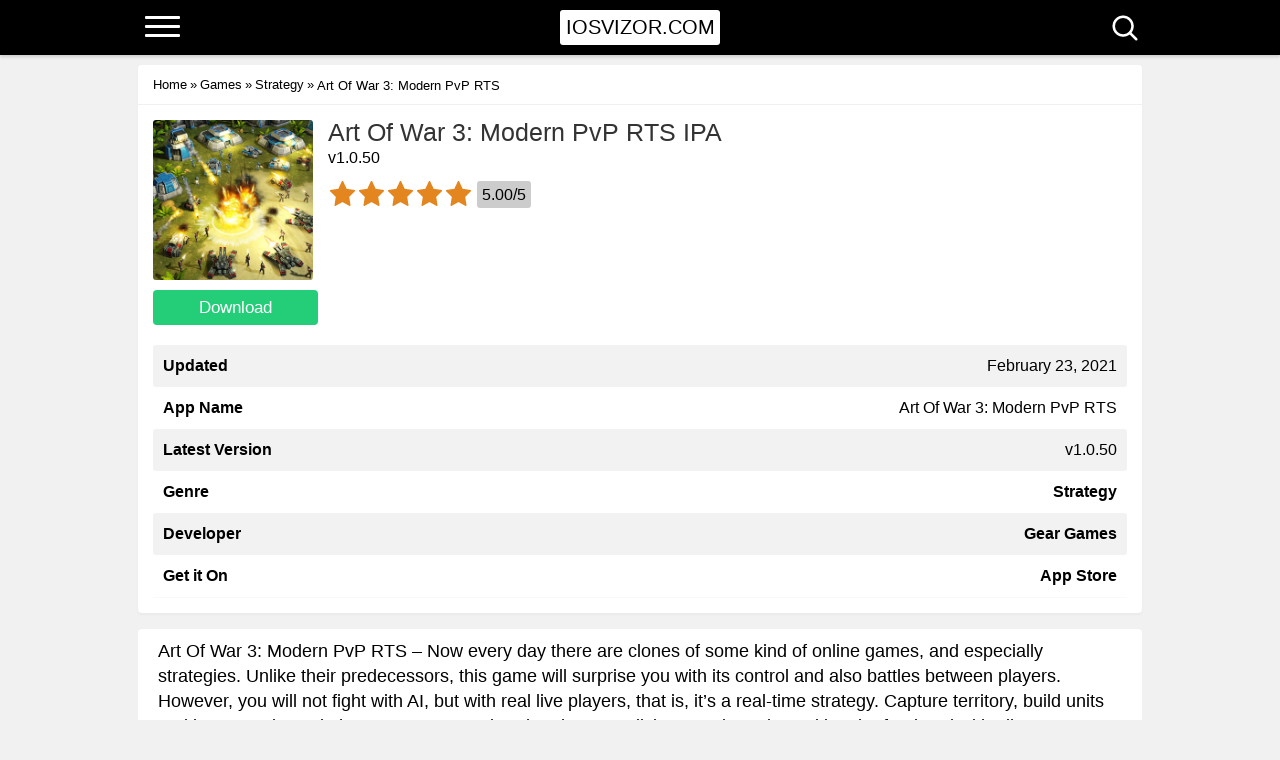

--- FILE ---
content_type: text/html; charset=UTF-8
request_url: https://iosvizor.com/games/strategy/art-of-war-3-modern-pvp-rts/
body_size: 13522
content:
<!DOCTYPE html>
<html lang="en-US">
<head>
<title>Art Of War 3: Modern PvP RTS IPA v1.0.50 for iPhone/iOS Download free</title>


<meta charset="UTF-8">
<meta name="viewport" content="width=device-width, initial-scale=1, maximum-scale=5">
<link rel="preload" href="//iosvizor.com/wp-content/themes/ipa/font/ieVl2ZhZI2eCN5jzbjEETS9weq8-19K7DQ.woff2" as="font" type="font/woff2" crossorigin>
<link rel="stylesheet" type="text/css" href="//iosvizor.com/wp-content/themes/ipa/style.css" >
<link rel="preconnect" href="https://fonts.gstatic.com">

<link href="//iosvizor.com/wp-content/themes/ipa/favicon_48.png" rel="icon" sizes="48x48">
<link href="//iosvizor.com/wp-content/themes/ipa/favicon_48.png" rel="apple-touch-icon-precomposed" sizes="48x48">
<link href="//iosvizor.com/wp-content/themes/ipa/favicon_48.png" rel="msapplication-square48x48logo" sizes="48x48">

<link rel="dns-prefetch" href="//www.google-analytics.com">
<link rel="dns-prefetch" href="//ajax.googleapis.com">
<link rel="dns-prefetch" href="//pagead2.googlesyndication.com">
<link rel="dns-prefetch" href="//fonts.gstatic.com">
<link rel="dns-prefetch" href="//partner.googleadservices.com">
<link rel="dns-prefetch" href="//www.googletagmanager.com">

<meta name='robots' content='index, follow, max-image-preview:large, max-snippet:-1, max-video-preview:-1' />
	<style>img:is([sizes="auto" i], [sizes^="auto," i]) { contain-intrinsic-size: 3000px 1500px }</style>
	
	<!-- This site is optimized with the Yoast SEO plugin v24.5 - https://yoast.com/wordpress/plugins/seo/ -->
	<meta name="description" content="Art Of War 3: Modern PvP RTS - Now every day there are clones of some kind of online games, and especially strategies. Unlike their predecessors, this" />
	<link rel="canonical" href="https://iosvizor.com/games/strategy/art-of-war-3-modern-pvp-rts/" />
	<meta property="og:locale" content="en_US" />
	<meta property="og:type" content="article" />
	<meta property="og:title" content="Download Art Of War 3: Modern PvP RTS IPA" />
	<meta property="og:description" content="Art Of War 3: Modern PvP RTS - Now every day there are clones of some kind of online games, and especially strategies. Unlike their predecessors, this" />
	<meta property="og:url" content="https://iosvizor.com/games/strategy/art-of-war-3-modern-pvp-rts/" />
	<meta property="og:site_name" content="IPA Library Download Games and Apps for iPhone iOS - iOSvizor" />
	<meta property="article:published_time" content="2017-09-25T12:55:43+00:00" />
	<meta property="article:modified_time" content="2021-02-23T15:14:20+00:00" />
	<meta property="og:image" content="https://iosvizor.com/wp-content/uploads/2017/09/1640.jpg" />
	<meta property="og:image:width" content="350" />
	<meta property="og:image:height" content="350" />
	<meta property="og:image:type" content="image/jpeg" />
	<meta name="author" content="iosvisadmin" />
	<meta name="twitter:card" content="summary_large_image" />
	<script type="application/ld+json" class="yoast-schema-graph">{"@context":"https://schema.org","@graph":[{"@type":"WebPage","@id":"https://iosvizor.com/games/strategy/art-of-war-3-modern-pvp-rts/","url":"https://iosvizor.com/games/strategy/art-of-war-3-modern-pvp-rts/","name":"Download Art Of War 3: Modern PvP RTS IPA","isPartOf":{"@id":"https://iosvizor.com/#website"},"primaryImageOfPage":{"@id":"https://iosvizor.com/games/strategy/art-of-war-3-modern-pvp-rts/#primaryimage"},"image":{"@id":"https://iosvizor.com/games/strategy/art-of-war-3-modern-pvp-rts/#primaryimage"},"thumbnailUrl":"https://iosvizor.com/wp-content/uploads/2017/09/1640.jpg","datePublished":"2017-09-25T12:55:43+00:00","dateModified":"2021-02-23T15:14:20+00:00","author":{"@id":"https://iosvizor.com/#/schema/person/341c4d85fe4083326d7247c3c1536c54"},"description":"Art Of War 3: Modern PvP RTS - Now every day there are clones of some kind of online games, and especially strategies. Unlike their predecessors, this","breadcrumb":{"@id":"https://iosvizor.com/games/strategy/art-of-war-3-modern-pvp-rts/#breadcrumb"},"inLanguage":"en-US","potentialAction":[{"@type":"ReadAction","target":["https://iosvizor.com/games/strategy/art-of-war-3-modern-pvp-rts/"]}]},{"@type":"ImageObject","inLanguage":"en-US","@id":"https://iosvizor.com/games/strategy/art-of-war-3-modern-pvp-rts/#primaryimage","url":"https://iosvizor.com/wp-content/uploads/2017/09/1640.jpg","contentUrl":"https://iosvizor.com/wp-content/uploads/2017/09/1640.jpg","width":350,"height":350},{"@type":"BreadcrumbList","@id":"https://iosvizor.com/games/strategy/art-of-war-3-modern-pvp-rts/#breadcrumb","itemListElement":[{"@type":"ListItem","position":1,"name":"Home","item":"https://iosvizor.com/"},{"@type":"ListItem","position":2,"name":"Games","item":"https://iosvizor.com/games/"},{"@type":"ListItem","position":3,"name":"Strategy","item":"https://iosvizor.com/games/strategy/"},{"@type":"ListItem","position":4,"name":"Art Of War 3: Modern PvP RTS"}]},{"@type":"WebSite","@id":"https://iosvizor.com/#website","url":"https://iosvizor.com/","name":"IPA Library Download Games and Apps for iPhone iOS - iOSvizor","description":"","potentialAction":[{"@type":"SearchAction","target":{"@type":"EntryPoint","urlTemplate":"https://iosvizor.com/?s={search_term_string}"},"query-input":{"@type":"PropertyValueSpecification","valueRequired":true,"valueName":"search_term_string"}}],"inLanguage":"en-US"},{"@type":"Person","@id":"https://iosvizor.com/#/schema/person/341c4d85fe4083326d7247c3c1536c54","name":"iosvisadmin"}]}</script>
	<!-- / Yoast SEO plugin. -->


<link rel='stylesheet' id='wp-block-library-css' href='https://iosvizor.com/wp-includes/css/dist/block-library/style.min.css?ver=6.7.4' type='text/css' media='all' />
<style id='classic-theme-styles-inline-css' type='text/css'>
/*! This file is auto-generated */
.wp-block-button__link{color:#fff;background-color:#32373c;border-radius:9999px;box-shadow:none;text-decoration:none;padding:calc(.667em + 2px) calc(1.333em + 2px);font-size:1.125em}.wp-block-file__button{background:#32373c;color:#fff;text-decoration:none}
</style>
<style id='global-styles-inline-css' type='text/css'>
:root{--wp--preset--aspect-ratio--square: 1;--wp--preset--aspect-ratio--4-3: 4/3;--wp--preset--aspect-ratio--3-4: 3/4;--wp--preset--aspect-ratio--3-2: 3/2;--wp--preset--aspect-ratio--2-3: 2/3;--wp--preset--aspect-ratio--16-9: 16/9;--wp--preset--aspect-ratio--9-16: 9/16;--wp--preset--color--black: #000000;--wp--preset--color--cyan-bluish-gray: #abb8c3;--wp--preset--color--white: #ffffff;--wp--preset--color--pale-pink: #f78da7;--wp--preset--color--vivid-red: #cf2e2e;--wp--preset--color--luminous-vivid-orange: #ff6900;--wp--preset--color--luminous-vivid-amber: #fcb900;--wp--preset--color--light-green-cyan: #7bdcb5;--wp--preset--color--vivid-green-cyan: #00d084;--wp--preset--color--pale-cyan-blue: #8ed1fc;--wp--preset--color--vivid-cyan-blue: #0693e3;--wp--preset--color--vivid-purple: #9b51e0;--wp--preset--gradient--vivid-cyan-blue-to-vivid-purple: linear-gradient(135deg,rgba(6,147,227,1) 0%,rgb(155,81,224) 100%);--wp--preset--gradient--light-green-cyan-to-vivid-green-cyan: linear-gradient(135deg,rgb(122,220,180) 0%,rgb(0,208,130) 100%);--wp--preset--gradient--luminous-vivid-amber-to-luminous-vivid-orange: linear-gradient(135deg,rgba(252,185,0,1) 0%,rgba(255,105,0,1) 100%);--wp--preset--gradient--luminous-vivid-orange-to-vivid-red: linear-gradient(135deg,rgba(255,105,0,1) 0%,rgb(207,46,46) 100%);--wp--preset--gradient--very-light-gray-to-cyan-bluish-gray: linear-gradient(135deg,rgb(238,238,238) 0%,rgb(169,184,195) 100%);--wp--preset--gradient--cool-to-warm-spectrum: linear-gradient(135deg,rgb(74,234,220) 0%,rgb(151,120,209) 20%,rgb(207,42,186) 40%,rgb(238,44,130) 60%,rgb(251,105,98) 80%,rgb(254,248,76) 100%);--wp--preset--gradient--blush-light-purple: linear-gradient(135deg,rgb(255,206,236) 0%,rgb(152,150,240) 100%);--wp--preset--gradient--blush-bordeaux: linear-gradient(135deg,rgb(254,205,165) 0%,rgb(254,45,45) 50%,rgb(107,0,62) 100%);--wp--preset--gradient--luminous-dusk: linear-gradient(135deg,rgb(255,203,112) 0%,rgb(199,81,192) 50%,rgb(65,88,208) 100%);--wp--preset--gradient--pale-ocean: linear-gradient(135deg,rgb(255,245,203) 0%,rgb(182,227,212) 50%,rgb(51,167,181) 100%);--wp--preset--gradient--electric-grass: linear-gradient(135deg,rgb(202,248,128) 0%,rgb(113,206,126) 100%);--wp--preset--gradient--midnight: linear-gradient(135deg,rgb(2,3,129) 0%,rgb(40,116,252) 100%);--wp--preset--font-size--small: 13px;--wp--preset--font-size--medium: 20px;--wp--preset--font-size--large: 36px;--wp--preset--font-size--x-large: 42px;--wp--preset--spacing--20: 0.44rem;--wp--preset--spacing--30: 0.67rem;--wp--preset--spacing--40: 1rem;--wp--preset--spacing--50: 1.5rem;--wp--preset--spacing--60: 2.25rem;--wp--preset--spacing--70: 3.38rem;--wp--preset--spacing--80: 5.06rem;--wp--preset--shadow--natural: 6px 6px 9px rgba(0, 0, 0, 0.2);--wp--preset--shadow--deep: 12px 12px 50px rgba(0, 0, 0, 0.4);--wp--preset--shadow--sharp: 6px 6px 0px rgba(0, 0, 0, 0.2);--wp--preset--shadow--outlined: 6px 6px 0px -3px rgba(255, 255, 255, 1), 6px 6px rgba(0, 0, 0, 1);--wp--preset--shadow--crisp: 6px 6px 0px rgba(0, 0, 0, 1);}:where(.is-layout-flex){gap: 0.5em;}:where(.is-layout-grid){gap: 0.5em;}body .is-layout-flex{display: flex;}.is-layout-flex{flex-wrap: wrap;align-items: center;}.is-layout-flex > :is(*, div){margin: 0;}body .is-layout-grid{display: grid;}.is-layout-grid > :is(*, div){margin: 0;}:where(.wp-block-columns.is-layout-flex){gap: 2em;}:where(.wp-block-columns.is-layout-grid){gap: 2em;}:where(.wp-block-post-template.is-layout-flex){gap: 1.25em;}:where(.wp-block-post-template.is-layout-grid){gap: 1.25em;}.has-black-color{color: var(--wp--preset--color--black) !important;}.has-cyan-bluish-gray-color{color: var(--wp--preset--color--cyan-bluish-gray) !important;}.has-white-color{color: var(--wp--preset--color--white) !important;}.has-pale-pink-color{color: var(--wp--preset--color--pale-pink) !important;}.has-vivid-red-color{color: var(--wp--preset--color--vivid-red) !important;}.has-luminous-vivid-orange-color{color: var(--wp--preset--color--luminous-vivid-orange) !important;}.has-luminous-vivid-amber-color{color: var(--wp--preset--color--luminous-vivid-amber) !important;}.has-light-green-cyan-color{color: var(--wp--preset--color--light-green-cyan) !important;}.has-vivid-green-cyan-color{color: var(--wp--preset--color--vivid-green-cyan) !important;}.has-pale-cyan-blue-color{color: var(--wp--preset--color--pale-cyan-blue) !important;}.has-vivid-cyan-blue-color{color: var(--wp--preset--color--vivid-cyan-blue) !important;}.has-vivid-purple-color{color: var(--wp--preset--color--vivid-purple) !important;}.has-black-background-color{background-color: var(--wp--preset--color--black) !important;}.has-cyan-bluish-gray-background-color{background-color: var(--wp--preset--color--cyan-bluish-gray) !important;}.has-white-background-color{background-color: var(--wp--preset--color--white) !important;}.has-pale-pink-background-color{background-color: var(--wp--preset--color--pale-pink) !important;}.has-vivid-red-background-color{background-color: var(--wp--preset--color--vivid-red) !important;}.has-luminous-vivid-orange-background-color{background-color: var(--wp--preset--color--luminous-vivid-orange) !important;}.has-luminous-vivid-amber-background-color{background-color: var(--wp--preset--color--luminous-vivid-amber) !important;}.has-light-green-cyan-background-color{background-color: var(--wp--preset--color--light-green-cyan) !important;}.has-vivid-green-cyan-background-color{background-color: var(--wp--preset--color--vivid-green-cyan) !important;}.has-pale-cyan-blue-background-color{background-color: var(--wp--preset--color--pale-cyan-blue) !important;}.has-vivid-cyan-blue-background-color{background-color: var(--wp--preset--color--vivid-cyan-blue) !important;}.has-vivid-purple-background-color{background-color: var(--wp--preset--color--vivid-purple) !important;}.has-black-border-color{border-color: var(--wp--preset--color--black) !important;}.has-cyan-bluish-gray-border-color{border-color: var(--wp--preset--color--cyan-bluish-gray) !important;}.has-white-border-color{border-color: var(--wp--preset--color--white) !important;}.has-pale-pink-border-color{border-color: var(--wp--preset--color--pale-pink) !important;}.has-vivid-red-border-color{border-color: var(--wp--preset--color--vivid-red) !important;}.has-luminous-vivid-orange-border-color{border-color: var(--wp--preset--color--luminous-vivid-orange) !important;}.has-luminous-vivid-amber-border-color{border-color: var(--wp--preset--color--luminous-vivid-amber) !important;}.has-light-green-cyan-border-color{border-color: var(--wp--preset--color--light-green-cyan) !important;}.has-vivid-green-cyan-border-color{border-color: var(--wp--preset--color--vivid-green-cyan) !important;}.has-pale-cyan-blue-border-color{border-color: var(--wp--preset--color--pale-cyan-blue) !important;}.has-vivid-cyan-blue-border-color{border-color: var(--wp--preset--color--vivid-cyan-blue) !important;}.has-vivid-purple-border-color{border-color: var(--wp--preset--color--vivid-purple) !important;}.has-vivid-cyan-blue-to-vivid-purple-gradient-background{background: var(--wp--preset--gradient--vivid-cyan-blue-to-vivid-purple) !important;}.has-light-green-cyan-to-vivid-green-cyan-gradient-background{background: var(--wp--preset--gradient--light-green-cyan-to-vivid-green-cyan) !important;}.has-luminous-vivid-amber-to-luminous-vivid-orange-gradient-background{background: var(--wp--preset--gradient--luminous-vivid-amber-to-luminous-vivid-orange) !important;}.has-luminous-vivid-orange-to-vivid-red-gradient-background{background: var(--wp--preset--gradient--luminous-vivid-orange-to-vivid-red) !important;}.has-very-light-gray-to-cyan-bluish-gray-gradient-background{background: var(--wp--preset--gradient--very-light-gray-to-cyan-bluish-gray) !important;}.has-cool-to-warm-spectrum-gradient-background{background: var(--wp--preset--gradient--cool-to-warm-spectrum) !important;}.has-blush-light-purple-gradient-background{background: var(--wp--preset--gradient--blush-light-purple) !important;}.has-blush-bordeaux-gradient-background{background: var(--wp--preset--gradient--blush-bordeaux) !important;}.has-luminous-dusk-gradient-background{background: var(--wp--preset--gradient--luminous-dusk) !important;}.has-pale-ocean-gradient-background{background: var(--wp--preset--gradient--pale-ocean) !important;}.has-electric-grass-gradient-background{background: var(--wp--preset--gradient--electric-grass) !important;}.has-midnight-gradient-background{background: var(--wp--preset--gradient--midnight) !important;}.has-small-font-size{font-size: var(--wp--preset--font-size--small) !important;}.has-medium-font-size{font-size: var(--wp--preset--font-size--medium) !important;}.has-large-font-size{font-size: var(--wp--preset--font-size--large) !important;}.has-x-large-font-size{font-size: var(--wp--preset--font-size--x-large) !important;}
:where(.wp-block-post-template.is-layout-flex){gap: 1.25em;}:where(.wp-block-post-template.is-layout-grid){gap: 1.25em;}
:where(.wp-block-columns.is-layout-flex){gap: 2em;}:where(.wp-block-columns.is-layout-grid){gap: 2em;}
:root :where(.wp-block-pullquote){font-size: 1.5em;line-height: 1.6;}
</style>
<link rel='stylesheet' id='wp-postratings-css' href='https://iosvizor.com/wp-content/plugins/wp-postratings/css/postratings-css.css?ver=1.87' type='text/css' media='all' />
<link rel='stylesheet' id='wpdiscuz-frontend-css-css' href='https://iosvizor.com/wp-content/plugins/wpdiscuz/themes/default/style.css?ver=7.6.28' type='text/css' media='all' />
<style id='wpdiscuz-frontend-css-inline-css' type='text/css'>
 #wpdcom .wpd-blog-administrator .wpd-comment-label{color:#ffffff;background-color:#00c447;border:none}#wpdcom .wpd-blog-administrator .wpd-comment-author, #wpdcom .wpd-blog-administrator .wpd-comment-author a{color:#00c447}#wpdcom.wpd-layout-1 .wpd-comment .wpd-blog-administrator .wpd-avatar img{border-color:#00c447}#wpdcom.wpd-layout-2 .wpd-comment.wpd-reply .wpd-comment-wrap.wpd-blog-administrator{border-left:3px solid #00c447}#wpdcom.wpd-layout-2 .wpd-comment .wpd-blog-administrator .wpd-avatar img{border-bottom-color:#00c447}#wpdcom.wpd-layout-3 .wpd-blog-administrator .wpd-comment-subheader{border-top:1px dashed #00c447}#wpdcom.wpd-layout-3 .wpd-reply .wpd-blog-administrator .wpd-comment-right{border-left:1px solid #00c447}#wpdcom .wpd-blog-editor .wpd-comment-label{color:#ffffff;background-color:#0a0000;border:none}#wpdcom .wpd-blog-editor .wpd-comment-author, #wpdcom .wpd-blog-editor .wpd-comment-author a{color:#0a0000}#wpdcom.wpd-layout-1 .wpd-comment .wpd-blog-editor .wpd-avatar img{border-color:#0a0000}#wpdcom.wpd-layout-2 .wpd-comment.wpd-reply .wpd-comment-wrap.wpd-blog-editor{border-left:3px solid #0a0000}#wpdcom.wpd-layout-2 .wpd-comment .wpd-blog-editor .wpd-avatar img{border-bottom-color:#0a0000}#wpdcom.wpd-layout-3 .wpd-blog-editor .wpd-comment-subheader{border-top:1px dashed #0a0000}#wpdcom.wpd-layout-3 .wpd-reply .wpd-blog-editor .wpd-comment-right{border-left:1px solid #0a0000}#wpdcom .wpd-blog-author .wpd-comment-label{color:#ffffff;background-color:#0a0000;border:none}#wpdcom .wpd-blog-author .wpd-comment-author, #wpdcom .wpd-blog-author .wpd-comment-author a{color:#0a0000}#wpdcom.wpd-layout-1 .wpd-comment .wpd-blog-author .wpd-avatar img{border-color:#0a0000}#wpdcom.wpd-layout-2 .wpd-comment .wpd-blog-author .wpd-avatar img{border-bottom-color:#0a0000}#wpdcom.wpd-layout-3 .wpd-blog-author .wpd-comment-subheader{border-top:1px dashed #0a0000}#wpdcom.wpd-layout-3 .wpd-reply .wpd-blog-author .wpd-comment-right{border-left:1px solid #0a0000}#wpdcom .wpd-blog-contributor .wpd-comment-label{color:#ffffff;background-color:#0a0000;border:none}#wpdcom .wpd-blog-contributor .wpd-comment-author, #wpdcom .wpd-blog-contributor .wpd-comment-author a{color:#0a0000}#wpdcom.wpd-layout-1 .wpd-comment .wpd-blog-contributor .wpd-avatar img{border-color:#0a0000}#wpdcom.wpd-layout-2 .wpd-comment .wpd-blog-contributor .wpd-avatar img{border-bottom-color:#0a0000}#wpdcom.wpd-layout-3 .wpd-blog-contributor .wpd-comment-subheader{border-top:1px dashed #0a0000}#wpdcom.wpd-layout-3 .wpd-reply .wpd-blog-contributor .wpd-comment-right{border-left:1px solid #0a0000}#wpdcom .wpd-blog-subscriber .wpd-comment-label{color:#ffffff;background-color:#0a0000;border:none}#wpdcom .wpd-blog-subscriber .wpd-comment-author, #wpdcom .wpd-blog-subscriber .wpd-comment-author a{color:#0a0000}#wpdcom.wpd-layout-2 .wpd-comment .wpd-blog-subscriber .wpd-avatar img{border-bottom-color:#0a0000}#wpdcom.wpd-layout-3 .wpd-blog-subscriber .wpd-comment-subheader{border-top:1px dashed #0a0000}#wpdcom .wpd-blog-wpseo_manager .wpd-comment-label{color:#ffffff;background-color:#0a0000;border:none}#wpdcom .wpd-blog-wpseo_manager .wpd-comment-author, #wpdcom .wpd-blog-wpseo_manager .wpd-comment-author a{color:#0a0000}#wpdcom.wpd-layout-1 .wpd-comment .wpd-blog-wpseo_manager .wpd-avatar img{border-color:#0a0000}#wpdcom.wpd-layout-2 .wpd-comment .wpd-blog-wpseo_manager .wpd-avatar img{border-bottom-color:#0a0000}#wpdcom.wpd-layout-3 .wpd-blog-wpseo_manager .wpd-comment-subheader{border-top:1px dashed #0a0000}#wpdcom.wpd-layout-3 .wpd-reply .wpd-blog-wpseo_manager .wpd-comment-right{border-left:1px solid #0a0000}#wpdcom .wpd-blog-wpseo_editor .wpd-comment-label{color:#ffffff;background-color:#0a0000;border:none}#wpdcom .wpd-blog-wpseo_editor .wpd-comment-author, #wpdcom .wpd-blog-wpseo_editor .wpd-comment-author a{color:#0a0000}#wpdcom.wpd-layout-1 .wpd-comment .wpd-blog-wpseo_editor .wpd-avatar img{border-color:#0a0000}#wpdcom.wpd-layout-2 .wpd-comment .wpd-blog-wpseo_editor .wpd-avatar img{border-bottom-color:#0a0000}#wpdcom.wpd-layout-3 .wpd-blog-wpseo_editor .wpd-comment-subheader{border-top:1px dashed #0a0000}#wpdcom.wpd-layout-3 .wpd-reply .wpd-blog-wpseo_editor .wpd-comment-right{border-left:1px solid #0a0000}#wpdcom .wpd-blog-post_author .wpd-comment-label{color:#ffffff;background-color:#0a0000;border:none}#wpdcom .wpd-blog-post_author .wpd-comment-author, #wpdcom .wpd-blog-post_author .wpd-comment-author a{color:#0a0000}#wpdcom .wpd-blog-post_author .wpd-avatar img{border-color:#0a0000}#wpdcom.wpd-layout-1 .wpd-comment .wpd-blog-post_author .wpd-avatar img{border-color:#0a0000}#wpdcom.wpd-layout-2 .wpd-comment.wpd-reply .wpd-comment-wrap.wpd-blog-post_author{border-left:3px solid #0a0000}#wpdcom.wpd-layout-2 .wpd-comment .wpd-blog-post_author .wpd-avatar img{border-bottom-color:#0a0000}#wpdcom.wpd-layout-3 .wpd-blog-post_author .wpd-comment-subheader{border-top:1px dashed #0a0000}#wpdcom.wpd-layout-3 .wpd-reply .wpd-blog-post_author .wpd-comment-right{border-left:1px solid #0a0000}#wpdcom .wpd-blog-guest .wpd-comment-label{color:#ffffff;background-color:#0a0000;border:none}#wpdcom .wpd-blog-guest .wpd-comment-author, #wpdcom .wpd-blog-guest .wpd-comment-author a{color:#0a0000}#wpdcom.wpd-layout-3 .wpd-blog-guest .wpd-comment-subheader{border-top:1px dashed #0a0000}#comments, #respond, .comments-area, #wpdcom{}#wpdcom .ql-editor > *{color:#777777}#wpdcom .ql-editor::before{}#wpdcom .ql-toolbar{border:1px solid #DDDDDD;border-top:none}#wpdcom .ql-container{border:1px solid #DDDDDD;border-bottom:none}#wpdcom .wpd-form-row .wpdiscuz-item input[type="text"], #wpdcom .wpd-form-row .wpdiscuz-item input[type="email"], #wpdcom .wpd-form-row .wpdiscuz-item input[type="url"], #wpdcom .wpd-form-row .wpdiscuz-item input[type="color"], #wpdcom .wpd-form-row .wpdiscuz-item input[type="date"], #wpdcom .wpd-form-row .wpdiscuz-item input[type="datetime"], #wpdcom .wpd-form-row .wpdiscuz-item input[type="datetime-local"], #wpdcom .wpd-form-row .wpdiscuz-item input[type="month"], #wpdcom .wpd-form-row .wpdiscuz-item input[type="number"], #wpdcom .wpd-form-row .wpdiscuz-item input[type="time"], #wpdcom textarea, #wpdcom select{border:1px solid #DDDDDD;color:#777777}#wpdcom .wpd-form-row .wpdiscuz-item textarea{border:1px solid #DDDDDD}#wpdcom input::placeholder, #wpdcom textarea::placeholder, #wpdcom input::-moz-placeholder, #wpdcom textarea::-webkit-input-placeholder{}#wpdcom .wpd-comment-text{color:#777777}#wpdcom .wpd-thread-head .wpd-thread-info{border-bottom:2px solid #0a0000}#wpdcom .wpd-thread-head .wpd-thread-info.wpd-reviews-tab svg{fill:#0a0000}#wpdcom .wpd-thread-head .wpdiscuz-user-settings{border-bottom:2px solid #0a0000}#wpdcom .wpd-thread-head .wpdiscuz-user-settings:hover{color:#0a0000}#wpdcom .wpd-comment .wpd-follow-link:hover{color:#0a0000}#wpdcom .wpd-comment-status .wpd-sticky{color:#0a0000}#wpdcom .wpd-thread-filter .wpdf-active{color:#0a0000;border-bottom-color:#0a0000}#wpdcom .wpd-comment-info-bar{border:1px dashed #3b3333;background:#e7e6e6}#wpdcom .wpd-comment-info-bar .wpd-current-view i{color:#0a0000}#wpdcom .wpd-filter-view-all:hover{background:#0a0000}#wpdcom .wpdiscuz-item .wpdiscuz-rating > label{color:#DDDDDD}#wpdcom .wpdiscuz-item .wpdiscuz-rating:not(:checked) > label:hover, .wpdiscuz-rating:not(:checked) > label:hover ~ label{}#wpdcom .wpdiscuz-item .wpdiscuz-rating > input ~ label:hover, #wpdcom .wpdiscuz-item .wpdiscuz-rating > input:not(:checked) ~ label:hover ~ label, #wpdcom .wpdiscuz-item .wpdiscuz-rating > input:not(:checked) ~ label:hover ~ label{color:#FFED85}#wpdcom .wpdiscuz-item .wpdiscuz-rating > input:checked ~ label:hover, #wpdcom .wpdiscuz-item .wpdiscuz-rating > input:checked ~ label:hover, #wpdcom .wpdiscuz-item .wpdiscuz-rating > label:hover ~ input:checked ~ label, #wpdcom .wpdiscuz-item .wpdiscuz-rating > input:checked + label:hover ~ label, #wpdcom .wpdiscuz-item .wpdiscuz-rating > input:checked ~ label:hover ~ label, .wpd-custom-field .wcf-active-star, #wpdcom .wpdiscuz-item .wpdiscuz-rating > input:checked ~ label{color:#FFD700}#wpd-post-rating .wpd-rating-wrap .wpd-rating-stars svg .wpd-star{fill:#DDDDDD}#wpd-post-rating .wpd-rating-wrap .wpd-rating-stars svg .wpd-active{fill:#FFD700}#wpd-post-rating .wpd-rating-wrap .wpd-rate-starts svg .wpd-star{fill:#DDDDDD}#wpd-post-rating .wpd-rating-wrap .wpd-rate-starts:hover svg .wpd-star{fill:#FFED85}#wpd-post-rating.wpd-not-rated .wpd-rating-wrap .wpd-rate-starts svg:hover ~ svg .wpd-star{fill:#DDDDDD}.wpdiscuz-post-rating-wrap .wpd-rating .wpd-rating-wrap .wpd-rating-stars svg .wpd-star{fill:#DDDDDD}.wpdiscuz-post-rating-wrap .wpd-rating .wpd-rating-wrap .wpd-rating-stars svg .wpd-active{fill:#FFD700}#wpdcom .wpd-comment .wpd-follow-active{color:#ff7a00}#wpdcom .page-numbers{color:#555;border:#555 1px solid}#wpdcom span.current{background:#555}#wpdcom.wpd-layout-1 .wpd-new-loaded-comment > .wpd-comment-wrap > .wpd-comment-right{background:#FFFAD6}#wpdcom.wpd-layout-2 .wpd-new-loaded-comment.wpd-comment > .wpd-comment-wrap > .wpd-comment-right{background:#FFFAD6}#wpdcom.wpd-layout-2 .wpd-new-loaded-comment.wpd-comment.wpd-reply > .wpd-comment-wrap > .wpd-comment-right{background:transparent}#wpdcom.wpd-layout-2 .wpd-new-loaded-comment.wpd-comment.wpd-reply > .wpd-comment-wrap{background:#FFFAD6}#wpdcom.wpd-layout-3 .wpd-new-loaded-comment.wpd-comment > .wpd-comment-wrap > .wpd-comment-right{background:#FFFAD6}#wpdcom .wpd-follow:hover i, #wpdcom .wpd-unfollow:hover i, #wpdcom .wpd-comment .wpd-follow-active:hover i{color:#0a0000}#wpdcom .wpdiscuz-readmore{cursor:pointer;color:#0a0000}.wpd-custom-field .wcf-pasiv-star, #wpcomm .wpdiscuz-item .wpdiscuz-rating > label{color:#DDDDDD}.wpd-wrapper .wpd-list-item.wpd-active{border-top:3px solid #0a0000}#wpdcom.wpd-layout-2 .wpd-comment.wpd-reply.wpd-unapproved-comment .wpd-comment-wrap{border-left:3px solid #FFFAD6}#wpdcom.wpd-layout-3 .wpd-comment.wpd-reply.wpd-unapproved-comment .wpd-comment-right{border-left:1px solid #FFFAD6}#wpdcom .wpd-prim-button{background-color:#555555;color:#FFFFFF}#wpdcom .wpd_label__check i.wpdicon-on{color:#555555;border:1px solid #aaaaaa}#wpd-bubble-wrapper #wpd-bubble-all-comments-count{color:#0a0000}#wpd-bubble-wrapper > div{background-color:#0a0000}#wpd-bubble-wrapper > #wpd-bubble #wpd-bubble-add-message{background-color:#0a0000}#wpd-bubble-wrapper > #wpd-bubble #wpd-bubble-add-message::before{border-left-color:#0a0000;border-right-color:#0a0000}#wpd-bubble-wrapper.wpd-right-corner > #wpd-bubble #wpd-bubble-add-message::before{border-left-color:#0a0000;border-right-color:#0a0000}.wpd-inline-icon-wrapper path.wpd-inline-icon-first{fill:#0a0000}.wpd-inline-icon-count{background-color:#0a0000}.wpd-inline-icon-count::before{border-right-color:#0a0000}.wpd-inline-form-wrapper::before{border-bottom-color:#0a0000}.wpd-inline-form-question{background-color:#0a0000}.wpd-inline-form{background-color:#0a0000}.wpd-last-inline-comments-wrapper{border-color:#0a0000}.wpd-last-inline-comments-wrapper::before{border-bottom-color:#0a0000}.wpd-last-inline-comments-wrapper .wpd-view-all-inline-comments{background:#0a0000}.wpd-last-inline-comments-wrapper .wpd-view-all-inline-comments:hover,.wpd-last-inline-comments-wrapper .wpd-view-all-inline-comments:active,.wpd-last-inline-comments-wrapper .wpd-view-all-inline-comments:focus{background-color:#0a0000}#wpdcom .ql-snow .ql-tooltip[data-mode="link"]::before{content:"Enter link:"}#wpdcom .ql-snow .ql-tooltip.ql-editing a.ql-action::after{content:"Save"}.comments-area{width:auto}
</style>
<script defer type="text/javascript" src="https://iosvizor.com/wp-includes/js/jquery/jquery.min.js?ver=3.7.1" id="jquery-core-js"></script>
<link rel="EditURI" type="application/rsd+xml" title="RSD" href="https://iosvizor.com/xmlrpc.php?rsd" />
<link href="https://iosvizor.com/games/strategy/art-of-war-3-modern-pvp-rts/" hreflang="en" rel="alternate">
<link href="https://iosvizor.ru/games/strategy/art-of-war-3-modern-pvp-rts/" hreflang="ru" rel="alternate">
<link href="https://iosvizor.es/games/strategy/art-of-war-3-modern-pvp-rts/" hreflang="es" rel="alternate">
<link href="https://iosvizor.net/games/strategy/art-of-war-3-modern-pvp-rts/" hreflang="ar" rel="alternate">
<link href="https://iosvizor.com/games/strategy/art-of-war-3-modern-pvp-rts/" hreflang="x-default" rel="alternate">
 
</head>
<body id="webpage" class="post-template-default single single-post postid-1640 single-format-standard">

<header id="header">
    <div class="container"><div class="row"><div class="col-md-12">

    <div class="header-warp">
        <div class="logo"><a href="/">iOSVIZOR.COM</a></div>

        <div class="btn-menu"><span></span><span></span><span></span></div>

        <div class="btn-search">
            <div class="icon-close">
                <div class="closeicon"></div>
            </div>
            <div class="icon-search"></div>
        </div>

        <div class="search_form">
            <form action="/" class="searchform" id="searchform" method="get" name="searchform" role="search">
                <div>
                    <input autofocus="" id="s" name="s" placeholder="Search..." type="text" value="">
                    <input id="search-submit" type="submit" value="Search">
                </div>
            </form>
        </div>

    </div>

    </div></div></div>
</header>

<nav class="nav-menu">
    <div class="btn-menu">
        <div class="closeicon"></div>
    </div>
    <ul>
        <li><a href="/">Home</a></li>
        <li><a href="https://iosvizor.com/games/">Games</a></li>
        <li><a href="https://iosvizor.com/apps/">App</a></li>
    </ul>
</nav>

<div class="hdir"></div>

<script type="application/ld+json">{"@context": "http://schema.org/", "@type": "SoftwareApplication", "name": "Art Of War 3: Modern PvP RTS", "applicationCategory": "GameApplication", "operatingSystem": "iOS", "softwareVersion": "1.0.50", "offers": { "@type": "Offer", "price": "0", "priceCurrency": "USD" }, "aggregateRating": {"@type": "AggregateRating", "bestRating": 5, "worstRating": 1, "ratingCount": 1, "ratingValue": 5}}</script>

<section id="main" class="singapp">
    <div id="MobileApplication" class="container">
        <div class="row">

            <div class="col-md-12">
                  
<div class="conent-box">
         
    <div id="breadcrumbs"><!-- Breadcrumb NavXT 7.4.1 -->
<span><a href="https://iosvizor.com" class="home" ><span>Home</span></a></span><span id="dle-speedbar" class="seps">»</span><span><a href="https://iosvizor.com/games/" class="taxonomy category" ><span>Games</span></a></span><span id="dle-speedbar" class="seps">»</span><span><a href="https://iosvizor.com/games/strategy/" class="taxonomy category" ><span>Strategy</span></a></span><span id="dle-speedbar" class="seps">»</span><span><span class="post post-post current-item">Art Of War 3: Modern PvP RTS</span></span></div>

        <div class="post-wrap">
    
<div class="head-post" pid="1640">

<div class="ver-top">
<div class="ver-top-l floatl">
<img src="https://iosvizor.com/wp-content/uploads/2017/09/1640.jpg" alt="Art Of War 3: Modern PvP RTS" width="115" height="115" class="skip-lazy" />
</div>

<div class="ver-top-r">
    <div class="ver-top-title">

        <div class="ver-top-h1"><h1>Art Of War 3: Modern PvP RTS IPA <!-- v1.0.50 Download free for iOS--></h1></div>
        <div class="ver-top-version">v1.0.50</div>
        <div class="ratap"><div class="starblocks"><div id="post-ratings-1640" class="post-ratings" data-nonce="f117504b32"><img width="29" height="29" id="rating_1640_1" src="https://iosvizor.com/wp-content/plugins/wp-postratings/images/my/rating_on.svg" alt="1 Star" title="1 Star" onmouseover="current_rating(1640, 1, '1 Star');" onmouseout="ratings_off(5, 0, 0);" onclick="rate_post();" onkeypress="rate_post();" style="cursor: pointer; border: 0px;" /><img width="29" height="29" id="rating_1640_2" src="https://iosvizor.com/wp-content/plugins/wp-postratings/images/my/rating_on.svg" alt="2 Stars" title="2 Stars" onmouseover="current_rating(1640, 2, '2 Stars');" onmouseout="ratings_off(5, 0, 0);" onclick="rate_post();" onkeypress="rate_post();" style="cursor: pointer; border: 0px;" /><img width="29" height="29" id="rating_1640_3" src="https://iosvizor.com/wp-content/plugins/wp-postratings/images/my/rating_on.svg" alt="3 Stars" title="3 Stars" onmouseover="current_rating(1640, 3, '3 Stars');" onmouseout="ratings_off(5, 0, 0);" onclick="rate_post();" onkeypress="rate_post();" style="cursor: pointer; border: 0px;" /><img width="29" height="29" id="rating_1640_4" src="https://iosvizor.com/wp-content/plugins/wp-postratings/images/my/rating_on.svg" alt="4 Stars" title="4 Stars" onmouseover="current_rating(1640, 4, '4 Stars');" onmouseout="ratings_off(5, 0, 0);" onclick="rate_post();" onkeypress="rate_post();" style="cursor: pointer; border: 0px;" /><img width="29" height="29" id="rating_1640_5" src="https://iosvizor.com/wp-content/plugins/wp-postratings/images/my/rating_on.svg" alt="5 Stars" title="5 Stars" onmouseover="current_rating(1640, 5, '5 Stars');" onmouseout="ratings_off(5, 0, 0);" onclick="rate_post();" onkeypress="rate_post();" style="cursor: pointer; border: 0px;" /> <span>5.00/5 </span></div><div id="post-ratings-1640-loading" class="post-ratings-loading">Loading...</div></div></div>

    </div>
</div>
<div class="clear"></div>
</div>

</div>

<a class="scroll-to top-down-button" href="#download" rel="nofollow">Download</a>

<table class="appinfo">
    <tbody>
                <tr>
            <th>Updated</th>
            <td>February 23, 2021</td>
        </tr>
        
        <tr>
            <th>App Name</th>
            <td>Art Of War 3: Modern PvP RTS</td>
        </tr>
        
                <tr>
            <th>Latest Version</th>
            <td>v1.0.50</td>
        </tr>
        
        <tr>
            <th>Genre</th>
            <td><a rel="nofollow" href="https://iosvizor.com/games/strategy/"><span>Strategy</span></a></td>
        </tr>

         
        <tr>
            <th>Developer</th>
            <td><a href='https://iosvizor.com/developers/gear-games/' title='Gear Games'>Gear Games</a>            </td>
        </tr>
        
                
                <tr>
            <th>Get it On</th>
            <td><a href="https://itunes.apple.com/by/app/art-war-3-global-conflict/id853680597?mt=8&amp;ign-mpt=uo%3D4" target="_blank" rel="nofollow">App Store</a></td>
        </tr>
        
        
    </tbody>
</table>

</div>
</div>

<div class="block b-add-info">
<!--     <div class="b-tabs">
        <a class="tab-item active" href="#app_description">Description</a> <a class="tab-item" href="#app_faq">Help</a>
    </div> -->
    <div class="b-cont tab-content">
        <div class="tab-pane text" id="app_description" style="display: block;">
            <div class="b-content"><p>Art Of War 3: Modern PvP RTS &#8211; Now every day there are clones of some kind of online games, and especially strategies. Unlike their predecessors, this game will surprise you with its control and also battles between players. However, you will not fight with AI, but with real live players, that is, it&#8217;s a real-time strategy. Capture territory, build units and bases and attack the enemy. Remember that these are living people and attacking the forehead with all your strength is far from the best solution, so you have to start from the choice of units and your opponent&#8217;s strategy. </p>
<p> Russian: > Compatible: iPhone, iPad, iPod touch. </p>
</div>
        </div>
 <!--       <div class="tab-pane" id="app_faq" style="display: none;">
            <a class="link-faq" href="https://iosvizor.com/scarlet/" target="_blank">How to install Art Of War 3: Modern PvP RTS iPA using a Scarlet?</a>
            <a class="link-faq" href="https://iosvizor.com/sideloadly/" target="_blank">How to install Art Of War 3: Modern PvP RTS iPA using a PC (via Sideloadly)?</a>
             
            <a class="link-faq" href="#">Apple ID self-signing to install iPA (each self-signing is valid for 7 days)</a>
            <a class="link-faq" href="#">TrollStore visa-free permanent installation of iPA (iOS14-iOS15.4.1)</a> 
        </div> -->
    </div>
</div>






 
<div class="adsbox">

<ins class="adsbygoogle"
     style="display:block"
     data-ad-client="ca-pub-8960362194421689"
     data-ad-slot="4507721332"
     data-ad-format="auto"
     data-full-width-responsive="true"></ins>
<script>
     (adsbygoogle = window.adsbygoogle || []).push({});
</script>

</div>








    


<div id="download" class="ver-title">Download Art Of War 3: Modern PvP RTS IPA for iOS</div>



        <div class="b-dwn-spoiler b-dwn-spoiler_state_opened b-dwn-first">
            <div class="b-dwn-spoiler__header ">
            <i class="ver-item-d"></i>
            <div class="b-dwn-spoiler__label">v1.0.50 <span>Original</span></div>
            <div class="b-dwn-spoiler__opener"></div>
            </div>
            <div class="b-dwn-spoiler__panel">

                
                
                <div class="b-dwn-spoiler__links entry-content-down">

                                            <a pid="1640" class="dwnl_1640 countClicks fdl-btn" href="https://iosvizor.com/games/strategy/art-of-war-3-modern-pvp-rts/download/v1.0.50-ipa/">
                        <div class="fdl-btn-title"><div>Download Art Of War 3: Modern PvP RTS v1.0.50</div>94.14 Mb</div>
                        <span class="fdl-btn-type">IPA</span>
                        </a>
                    
                    
                    
                </div>
            </div>

                        <div class="b-dwn-spoiler__voting">
                <span class="b-dwn-spoiler__voting-label">Work?</span>
                <button type="button" title="Minus" class="b-dwn-spoiler__voting-button b-dwn-spoiler__voting-button_type_no" data-post_id="1640" data-number="0">
                    <svg width="10" height="10"><use xmlns:xlink="http://www.w3.org/1999/xlink" xlink:href="https://iosvizor.com/wp-content/themes/ipa/images/sprite.svg#icon-remove"></use></svg>
                </button>
                <button type="button" title="Plus" class="b-dwn-spoiler__voting-button b-dwn-spoiler__voting-button_type_yes" data-post_id="1640" data-number="0">
                    <svg width="14" height="11"><use xmlns:xlink="http://www.w3.org/1999/xlink" xlink:href="https://iosvizor.com/wp-content/themes/ipa/images/sprite.svg#icon-check"></use></svg>
                </button>
                <div class="rating-line rating-line_type_colored">
                    <div class="rating-line__row">
                        <div class="rating-line__visual">
                            <i class="rating-line__scale" style="width: 100%;"></i>
                        </div>
                        <div data-positive="3" data-negative="" class="rating-line__points js-version-votes_percent">100%</div>
                    </div>
                    <p class="b-dwn-spoiler__rating-caption">Voices: <span>3</span></p>
                </div>
                <div class="b-dwn-spoiler__voting-error">
                    <span>You already voted</span>
                </div>
                <div class="b-dwn-spoiler__voting-success">
                    <span>Thank you, your vote is accepted</span>
                </div>
            </div>
            
        </div>
        







<div class='yarpp yarpp-related yarpp-related-website yarpp-template-yarpp-template-thumbnail'>

<div class="mainb">
<div class="mainb-main-title">Recommended</div>
<div class="mainb-grid">

 
    <a href="https://iosvizor.com/games/strategy/boom-beach/" title="Boom Beach" class="mainb-item">
        <div class="mainb-image"><img width="350" height="350" src="https://iosvizor.com/wp-content/uploads/2017/09/2285.jpg" class="attachment-medium_large size-medium_large wp-post-image" alt="" decoding="async" loading="lazy" /></div>
        <div class="mainb-title">Boom Beach</div>
        <div class="mainb-cat">v27.85</div>
    </a>

 
    <a href="https://iosvizor.com/games/strategy/element-rts/" title="Element &#8211; RTS" class="mainb-item">
        <div class="mainb-image"><img width="185" height="185" src="https://iosvizor.com/wp-content/uploads/2018/10/4821.jpg" class="attachment-medium_large size-medium_large wp-post-image" alt="" decoding="async" loading="lazy" /></div>
        <div class="mainb-title">Element &#8211; RTS</div>
        <div class="mainb-cat"></div>
    </a>

 
    <a href="https://iosvizor.com/games/strategy/the-walking-dead-road-to-survival/" title="The Walking Dead: Road to Survival" class="mainb-item">
        <div class="mainb-image"><img width="350" height="350" src="https://iosvizor.com/wp-content/uploads/2017/09/1588.jpg" class="attachment-medium_large size-medium_large wp-post-image" alt="" decoding="async" loading="lazy" /></div>
        <div class="mainb-title">The Walking Dead: Road to Survival</div>
        <div class="mainb-cat">v1.10</div>
    </a>

 
    <a href="https://iosvizor.com/games/strategy/space-grunts/" title="Space Grunts" class="mainb-item">
        <div class="mainb-image"><img width="185" height="185" src="https://iosvizor.com/wp-content/uploads/2017/10/2525.jpg" class="attachment-medium_large size-medium_large wp-post-image" alt="" decoding="async" loading="lazy" /></div>
        <div class="mainb-title">Space Grunts</div>
        <div class="mainb-cat">v1.5.1</div>
    </a>

 
    <a href="https://iosvizor.com/games/strategy/front-wars-world-war-ii-turn-based-strategy/" title="Front Wars : World War II Turn-Based Strategy" class="mainb-item">
        <div class="mainb-image"><img width="185" height="185" src="https://iosvizor.com/wp-content/uploads/2017/10/2583.jpg" class="attachment-medium_large size-medium_large wp-post-image" alt="" decoding="async" loading="lazy" /></div>
        <div class="mainb-title">Front Wars : World War II Turn-Based Strategy</div>
        <div class="mainb-cat">v1.2.52</div>
    </a>

 
    <a href="https://iosvizor.com/games/strategy/great-little-war-game-2/" title="Great Little War Game 2" class="mainb-item">
        <div class="mainb-image"><img width="350" height="350" src="https://iosvizor.com/wp-content/uploads/2017/09/1679.jpg" class="attachment-medium_large size-medium_large wp-post-image" alt="" decoding="async" loading="lazy" /></div>
        <div class="mainb-title">Great Little War Game 2</div>
        <div class="mainb-cat">v1.5</div>
    </a>

 
    <a href="https://iosvizor.com/games/strategy/art-of-war-red-tides/" title="Art of War: Red Tides" class="mainb-item">
        <div class="mainb-image"><img width="185" height="185" src="https://iosvizor.com/wp-content/uploads/2017/10/2439.jpg" class="attachment-medium_large size-medium_large wp-post-image" alt="" decoding="async" loading="lazy" /></div>
        <div class="mainb-title">Art of War: Red Tides</div>
        <div class="mainb-cat">v1.0.5</div>
    </a>


</div>
</div>
</div>


<div id="comments" class="boxes">    <div class="wpdiscuz_top_clearing"></div>
    <div id='comments' class='comments-area'><div id='respond' style='width: 0;height: 0;clear: both;margin: 0;padding: 0;'></div>    <div id="wpdcom" class="wpdiscuz_unauth wpd-default wpdiscuz_no_avatar wpd-layout-1 wpd-comments-open">
                    <div class="wc_social_plugin_wrapper">
                            </div>
            <div class="wpd-form-wrap">
                <div class="wpd-form-head">
                                            <div class="wpd-sbs-toggle">
                            <i class="far fa-envelope"></i> <span
                                    class="wpd-sbs-title">Subscribe</span>
                            <i class="fas fa-caret-down"></i>
                        </div>
                                            <div class="wpd-auth">
                                                <div class="wpd-login">
                                                    </div>
                    </div>
                </div>
                                                    <div class="wpdiscuz-subscribe-bar wpdiscuz-hidden">
                                                    <form action="https://iosvizor.com/wp-admin/admin-ajax.php?action=wpdAddSubscription"
                                  method="post" id="wpdiscuz-subscribe-form">
                                <div class="wpdiscuz-subscribe-form-intro">Notify of </div>
                                <div class="wpdiscuz-subscribe-form-option"
                                     style="width:40%;">
                                    <select class="wpdiscuz_select" name="wpdiscuzSubscriptionType">
                                                                                    <option value="post">new follow-up comments</option>
                                                                                                                                <option value="all_comment" >new replies to my comments</option>
                                                                                </select>
                                </div>
                                                                    <div class="wpdiscuz-item wpdiscuz-subscribe-form-email">
                                        <input class="email" type="email" name="wpdiscuzSubscriptionEmail"
                                               required="required" value=""
                                               placeholder="Email"/>
                                    </div>
                                                                    <div class="wpdiscuz-subscribe-form-button">
                                    <input id="wpdiscuz_subscription_button" class="wpd-prim-button wpd_not_clicked"
                                           type="submit"
                                           value="&rsaquo;"
                                           name="wpdiscuz_subscription_button"/>
                                </div>
                                <input type="hidden" id="wpdiscuz_subscribe_form_nonce" name="wpdiscuz_subscribe_form_nonce" value="e433fc1948" /><input type="hidden" name="_wp_http_referer" value="/games/strategy/art-of-war-3-modern-pvp-rts/" />                            </form>
                                                </div>
                            <div class="wpd-form wpd-form-wrapper wpd-main-form-wrapper" id='wpd-main-form-wrapper-0_0'>
                                        <form  method="post" enctype="multipart/form-data" data-uploading="false" class="wpd_comm_form wpd_main_comm_form"                >
                                        <div class="wpd-field-comment">
                        <div class="wpdiscuz-item wc-field-textarea">
                            <div class="wpdiscuz-textarea-wrap wpd-txt">
                                            <div class="wpd-textarea-wrap">
                <div id="wpd-editor-char-counter-0_0"
                     class="wpd-editor-char-counter"></div>
                <label style="display: none;" for="wc-textarea-0_0">Label</label>
                <textarea
                        id="wc-textarea-0_0"   placeholder="Be the First to Comment!"
                        aria-label="Be the First to Comment!" name="wc_comment"
                        class="wc_comment wpd-field"></textarea>
            </div>
            <div class="wpd-editor-buttons-right">
                            </div>
                                        </div>
                        </div>
                    </div>
                    <div class="wpd-form-foot" style='display:none;'>
                        <div class="wpdiscuz-textarea-foot">
                                                        <div class="wpdiscuz-button-actions"></div>
                        </div>
                                <div class="wpd-form-row">
                    <div class="wpd-form-col-left">
                        <div class="wpdiscuz-item wc_name-wrapper wpd-has-icon">
                                    <div class="wpd-field-icon"><i
                                class="fas fa-user"></i>
                    </div>
                                    <input id="wc_name-0_0" value=""                        class="wc_name wpd-field" type="text"
                       name="wc_name"
                       placeholder="Name"
                       maxlength="50" pattern='.{1,50}'                       title="">
                <label for="wc_name-0_0"
                       class="wpdlb">Name</label>
                            </div>
                        <div class="wpdiscuz-item wc_email-wrapper wpd-has-icon">
                                    <div class="wpd-field-icon"><i
                                class="fas fa-at"></i>
                    </div>
                                    <input id="wc_email-0_0" value=""                        class="wc_email wpd-field" type="email"
                       name="wc_email"
                       placeholder="Email"/>
                <label for="wc_email-0_0"
                       class="wpdlb">Email</label>
                            </div>
                    </div>
                <div class="wpd-form-col-right">
                    <div class="wc-field-submit">
                                                                <input id="wpd-field-submit-0_0"
                   class="wc_comm_submit wpd_not_clicked wpd-prim-button" type="submit"
                   name="submit" value="Post Comment"
                   aria-label="Post Comment"/>
        </div>
                </div>
                    <div class="clearfix"></div>
        </div>
                            </div>
                                        <input type="hidden" class="wpdiscuz_unique_id" value="0_0"
                           name="wpdiscuz_unique_id">
                                    </form>
                        </div>
                <div id="wpdiscuz_hidden_secondary_form" style="display: none;">
                    <div class="wpd-form wpd-form-wrapper wpd-secondary-form-wrapper" id='wpd-secondary-form-wrapper-wpdiscuzuniqueid' style='display: none;'>
                            <div class="wpd-secondary-forms-social-content"></div>
                <div class="clearfix"></div>
                                        <form  method="post" enctype="multipart/form-data" data-uploading="false" class="wpd_comm_form wpd-secondary-form-wrapper"                >
                                        <div class="wpd-field-comment">
                        <div class="wpdiscuz-item wc-field-textarea">
                            <div class="wpdiscuz-textarea-wrap wpd-txt">
                                            <div class="wpd-textarea-wrap">
                <div id="wpd-editor-char-counter-wpdiscuzuniqueid"
                     class="wpd-editor-char-counter"></div>
                <label style="display: none;" for="wc-textarea-wpdiscuzuniqueid">Label</label>
                <textarea
                        id="wc-textarea-wpdiscuzuniqueid"   placeholder="Join the discussion"
                        aria-label="Join the discussion" name="wc_comment"
                        class="wc_comment wpd-field"></textarea>
            </div>
            <div class="wpd-editor-buttons-right">
                            </div>
                                        </div>
                        </div>
                    </div>
                    <div class="wpd-form-foot" style='display:none;'>
                        <div class="wpdiscuz-textarea-foot">
                                                        <div class="wpdiscuz-button-actions"></div>
                        </div>
                                <div class="wpd-form-row">
                    <div class="wpd-form-col-left">
                        <div class="wpdiscuz-item wc_name-wrapper wpd-has-icon">
                                    <div class="wpd-field-icon"><i
                                class="fas fa-user"></i>
                    </div>
                                    <input id="wc_name-wpdiscuzuniqueid" value=""                        class="wc_name wpd-field" type="text"
                       name="wc_name"
                       placeholder="Name"
                       maxlength="50" pattern='.{1,50}'                       title="">
                <label for="wc_name-wpdiscuzuniqueid"
                       class="wpdlb">Name</label>
                            </div>
                        <div class="wpdiscuz-item wc_email-wrapper wpd-has-icon">
                                    <div class="wpd-field-icon"><i
                                class="fas fa-at"></i>
                    </div>
                                    <input id="wc_email-wpdiscuzuniqueid" value=""                        class="wc_email wpd-field" type="email"
                       name="wc_email"
                       placeholder="Email"/>
                <label for="wc_email-wpdiscuzuniqueid"
                       class="wpdlb">Email</label>
                            </div>
                    </div>
                <div class="wpd-form-col-right">
                    <div class="wc-field-submit">
                                                                <input id="wpd-field-submit-wpdiscuzuniqueid"
                   class="wc_comm_submit wpd_not_clicked wpd-prim-button" type="submit"
                   name="submit" value="Post Comment"
                   aria-label="Post Comment"/>
        </div>
                </div>
                    <div class="clearfix"></div>
        </div>
                            </div>
                                        <input type="hidden" class="wpdiscuz_unique_id" value="wpdiscuzuniqueid"
                           name="wpdiscuz_unique_id">
                                    </form>
                        </div>
                </div>
                    </div>
                        <div id="wpd-threads" class="wpd-thread-wrapper">
                <div class="wpd-thread-head">
                    <div class="wpd-thread-info "
                         data-comments-count="0">
                        <span class='wpdtc' title='0'>0</span> Comments                    </div>
                                        <div class="wpd-space"></div>
                    <div class="wpd-thread-filter">
                                            </div>
                </div>
                <div class="wpd-comment-info-bar">
                    <div class="wpd-current-view"><i
                                class="fas fa-quote-left"></i> Inline Feedbacks                    </div>
                    <div class="wpd-filter-view-all">View all comments</div>
                </div>
                                <div class="wpd-thread-list">
                                        <div class="wpdiscuz-comment-pagination" style='display:none;'>
                                                    <div class="wpd-load-more-submit-wrap">
                                <button name="submit" data-lastparentid="0"
                                        class="wpd-load-more-submit wpd-loaded wpd-prim-button">
                                    Load More Comments                                </button>
                            </div>
                            <span id="wpdiscuzHasMoreComments" data-is_show_load_more="0"></span>
                                                </div>
                </div>
            </div>
                </div>
        </div>
    <div id="wpdiscuz-loading-bar"
         class="wpdiscuz-loading-bar-unauth"></div>
    <div id="wpdiscuz-comment-message"
         class="wpdiscuz-comment-message-unauth"></div>
    </div>

            </div>

        </div>
    </div>
</section>

<footer id="footer">
        <div class="footer-copyright">
            <div class="container">
                <div class="row">
                    <div class="col-md-12">
                        &copy; 2025 <span style="margin-left:10px">IOSVIZOR.COM</span> 
                        <ul class="links-list">
                            <li><a href="https://iosvizor.com/terms-of-service/">TERMS</a></li>
                            <li><a href="https://iosvizor.com/dmca/">DMCA</a></li>     
                            <li><a href="https://iosvizor.com/contacts/">Contact</a></li>                  
                        </ul>
                    </div>
                </div>
            </div>
        </div>
</footer>

<script defer type="text/javascript" src="//iosvizor.com/wp-content/themes/ipa/javascript/jquery.cookie.js"></script>
<script defer type="text/javascript" src="//iosvizor.com/wp-content/themes/ipa/javascript/main.js?=1"></script>  
<div id='wpd-editor-source-code-wrapper-bg'></div><div id='wpd-editor-source-code-wrapper'><textarea id='wpd-editor-source-code'></textarea><button id='wpd-insert-source-code'>Insert</button><input type='hidden' id='wpd-editor-uid' /></div><script type="text/javascript" id="cc_countclicks-js-extra">
/* <![CDATA[ */
var cc_ajax = {"ajaxurl":"https:\/\/iosvizor.com\/wp-admin\/admin-ajax.php"};
/* ]]> */
</script>
<script type="text/javascript" src="https://iosvizor.com/wp-content/plugins/cc_countclicks/js/cc_countclicks.js?ver=1" id="cc_countclicks-js"></script>
<script type="text/javascript" id="wp-postratings-js-extra">
/* <![CDATA[ */
var ratingsL10n = {"plugin_url":"https:\/\/iosvizor.com\/wp-content\/plugins\/wp-postratings","ajax_url":"https:\/\/iosvizor.com\/wp-admin\/admin-ajax.php","text_wait":"Please rate only 1 item at a time.","image":"my","image_ext":"svg","max":"5","show_loading":"1","show_fading":"1","custom":"0"};
var ratings_mouseover_image=new Image();ratings_mouseover_image.src="https://iosvizor.com/wp-content/plugins/wp-postratings/images/my/rating_over.svg";;
/* ]]> */
</script>
<script src="https://iosvizor.com/wp-content/plugins/wp-postratings/js/postratings-js.js?ver=1.87" defer></script><script type="text/javascript" id="wpdiscuz-combo-js-js-extra">
/* <![CDATA[ */
var wpdiscuzAjaxObj = {"wc_hide_replies_text":"Hide Replies","wc_show_replies_text":"View Replies","wc_msg_required_fields":"Please fill out required fields","wc_invalid_field":"Some of field value is invalid","wc_error_empty_text":"please fill out this field to comment","wc_error_url_text":"url is invalid","wc_error_email_text":"email address is invalid","wc_invalid_captcha":"Invalid Captcha Code","wc_login_to_vote":"You Must Be Logged In To Vote","wc_deny_voting_from_same_ip":"You are not allowed to vote for this comment","wc_self_vote":"You cannot vote for your comment","wc_vote_only_one_time":"You've already voted for this comment","wc_voting_error":"Voting Error","wc_banned_user":"You are banned","wc_comment_edit_not_possible":"Sorry, this comment is no longer possible to edit","wc_comment_not_updated":"Sorry, the comment was not updated","wc_comment_not_edited":"You've not made any changes","wc_msg_input_min_length":"Input is too short","wc_msg_input_max_length":"Input is too long","wc_spoiler_title":"Spoiler Title","wc_cannot_rate_again":"You cannot rate again","wc_not_allowed_to_rate":"You're not allowed to rate here","wc_confirm_rate_edit":"Are you sure you want to edit your rate?","wc_follow_user":"Follow this user","wc_unfollow_user":"Unfollow this user","wc_follow_success":"You started following this comment author","wc_follow_canceled":"You stopped following this comment author.","wc_follow_email_confirm":"Please check your email and confirm the user following request.","wc_follow_email_confirm_fail":"Sorry, we couldn't send confirmation email.","wc_follow_login_to_follow":"Please login to follow users.","wc_follow_impossible":"We are sorry, but you can't follow this user.","wc_follow_not_added":"Following failed. Please try again later.","is_user_logged_in":"","commentListLoadType":"0","commentListUpdateType":"0","commentListUpdateTimer":"60","liveUpdateGuests":"0","wordpressThreadCommentsDepth":"10","wordpressIsPaginate":"","commentTextMaxLength":"0","replyTextMaxLength":"0","commentTextMinLength":"1","replyTextMinLength":"1","storeCommenterData":"100000","socialLoginAgreementCheckbox":"0","enableFbLogin":"0","fbUseOAuth2":"0","enableFbShare":"0","facebookAppID":"","facebookUseOAuth2":"0","enableGoogleLogin":"0","googleClientID":"","googleClientSecret":"","cookiehash":"502a1fb4b5a89d95ddb1dfa4b024acf4","isLoadOnlyParentComments":"0","scrollToComment":"1","commentFormView":"collapsed","enableDropAnimation":"0","isNativeAjaxEnabled":"0","userInteractionCheck":"1","enableBubble":"0","bubbleLiveUpdate":"0","bubbleHintTimeout":"45","bubbleHintHideTimeout":"10","cookieHideBubbleHint":"wpdiscuz_hide_bubble_hint","bubbleHintShowOnce":"1","bubbleHintCookieExpires":"7","bubbleShowNewCommentMessage":"0","bubbleLocation":"content_left","firstLoadWithAjax":"2","wc_copied_to_clipboard":"Copied to clipboard!","inlineFeedbackAttractionType":"disable","loadRichEditor":"0","wpDiscuzReCaptchaSK":"","wpDiscuzReCaptchaTheme":"light","wpDiscuzReCaptchaVersion":"2.0","wc_captcha_show_for_guest":"0","wc_captcha_show_for_members":"0","wpDiscuzIsShowOnSubscribeForm":"0","wmuEnabled":"0","wmuInput":"wmu_files","wmuMaxFileCount":"1","wmuMaxFileSize":"2097152","wmuPostMaxSize":"8388608","wmuIsLightbox":"0","wmuMimeTypes":{"jpg":"image\/jpeg","jpeg":"image\/jpeg","jpe":"image\/jpeg","gif":"image\/gif","png":"image\/png","bmp":"image\/bmp","tiff":"image\/tiff","tif":"image\/tiff","ico":"image\/x-icon"},"wmuPhraseConfirmDelete":"Are you sure you want to delete this attachment?","wmuPhraseNotAllowedFile":"Not allowed file type","wmuPhraseMaxFileCount":"Maximum number of uploaded files is 1","wmuPhraseMaxFileSize":"Maximum upload file size is 2MB","wmuPhrasePostMaxSize":"Maximum post size is 8MB","wmuPhraseDoingUpload":"Uploading in progress! Please wait.","msgEmptyFile":"File is empty. Please upload something more substantial. This error could also be caused by uploads being disabled in your php.ini or by post_max_size being defined as smaller than upload_max_filesize in php.ini.","msgPostIdNotExists":"Post ID not exists","msgUploadingNotAllowed":"Sorry, uploading not allowed for this post","msgPermissionDenied":"You do not have sufficient permissions to perform this action","wmuKeyImages":"images","wmuSingleImageWidth":"auto","wmuSingleImageHeight":"200","previewTemplate":"<div class=\"wmu-preview [PREVIEW_TYPE_CLASS]\" title=\"[PREVIEW_TITLE]\" data-wmu-type=\"[PREVIEW_TYPE]\" data-wmu-attachment=\"[PREVIEW_ID]\">\r\n    <div class=\"wmu-preview-remove\">\r\n        <img class=\"wmu-preview-img\" src=\"[PREVIEW_ICON]\">\r\n        <div class=\"wmu-file-name\">[PREVIEW_FILENAME]<\/div>\r\n<!--        <div class=\"wmu-delete\">\u00a0<\/div>-->\r\n    <\/div>\r\n<\/div>\r\n","isUserRated":"0","version":"7.6.28","wc_post_id":"1640","isCookiesEnabled":"1","loadLastCommentId":"0","dataFilterCallbacks":[],"phraseFilters":[],"scrollSize":"32","is_email_field_required":"0","url":"https:\/\/iosvizor.com\/wp-admin\/admin-ajax.php","customAjaxUrl":"https:\/\/iosvizor.com\/wp-content\/plugins\/wpdiscuz\/utils\/ajax\/wpdiscuz-ajax.php","bubbleUpdateUrl":"https:\/\/iosvizor.com\/wp-json\/wpdiscuz\/v1\/update","restNonce":"d6c3d0d47a","is_rate_editable":"0","menu_icon":"https:\/\/iosvizor.com\/wp-content\/plugins\/wpdiscuz\/assets\/img\/plugin-icon\/wpdiscuz-svg.svg","menu_icon_hover":"https:\/\/iosvizor.com\/wp-content\/plugins\/wpdiscuz\/assets\/img\/plugin-icon\/wpdiscuz-svg_hover.svg"};
var wpdiscuzUCObj = {"msgConfirmDeleteComment":"Are you sure you want to delete this comment?","msgConfirmCancelSubscription":"Are you sure you want to cancel this subscription?","msgConfirmCancelFollow":"Are you sure you want to cancel this follow?","additionalTab":"0"};
/* ]]> */
</script>
<script src="https://iosvizor.com/wp-content/plugins/wpdiscuz/assets/js/wpdiscuz-combo-no_quill.min.js?ver=7.6.28" defer></script>
<script async src="https://pagead2.googlesyndication.com/pagead/js/adsbygoogle.js?client=ca-pub-8960362194421689" crossorigin="anonymous"></script>

<script async src="https://www.googletagmanager.com/gtag/js?id=G-WJPZJGJFHS"></script>
<script>
  window.dataLayer = window.dataLayer || [];
  function gtag(){dataLayer.push(arguments);}
  gtag('js', new Date());

  gtag('config', 'G-WJPZJGJFHS');
</script>

<div class="menu-active-bg"></div>

<script defer src="https://static.cloudflareinsights.com/beacon.min.js/vcd15cbe7772f49c399c6a5babf22c1241717689176015" integrity="sha512-ZpsOmlRQV6y907TI0dKBHq9Md29nnaEIPlkf84rnaERnq6zvWvPUqr2ft8M1aS28oN72PdrCzSjY4U6VaAw1EQ==" data-cf-beacon='{"version":"2024.11.0","token":"022e3acd3656469588e7eff9f118d5a8","r":1,"server_timing":{"name":{"cfCacheStatus":true,"cfEdge":true,"cfExtPri":true,"cfL4":true,"cfOrigin":true,"cfSpeedBrain":true},"location_startswith":null}}' crossorigin="anonymous"></script>
</body>
</html><!--
Performance optimized by Redis Object Cache. Learn more: https://wprediscache.com

Retrieved 1514 objects (264 KB) from Redis using PhpRedis (v6.0.2).
-->


--- FILE ---
content_type: text/html; charset=utf-8
request_url: https://www.google.com/recaptcha/api2/aframe
body_size: 266
content:
<!DOCTYPE HTML><html><head><meta http-equiv="content-type" content="text/html; charset=UTF-8"></head><body><script nonce="tfNQgmr_Rb2OpMSvEtHfCw">/** Anti-fraud and anti-abuse applications only. See google.com/recaptcha */ try{var clients={'sodar':'https://pagead2.googlesyndication.com/pagead/sodar?'};window.addEventListener("message",function(a){try{if(a.source===window.parent){var b=JSON.parse(a.data);var c=clients[b['id']];if(c){var d=document.createElement('img');d.src=c+b['params']+'&rc='+(localStorage.getItem("rc::a")?sessionStorage.getItem("rc::b"):"");window.document.body.appendChild(d);sessionStorage.setItem("rc::e",parseInt(sessionStorage.getItem("rc::e")||0)+1);localStorage.setItem("rc::h",'1765734489372');}}}catch(b){}});window.parent.postMessage("_grecaptcha_ready", "*");}catch(b){}</script></body></html>

--- FILE ---
content_type: text/css
request_url: https://iosvizor.com/wp-content/themes/ipa/style.css
body_size: 13481
content:
/*
Theme Name: ipa
*/
@font-face {
  font-family: 'Roboto Condensed';
  font-style: normal;
  font-weight: 400;
  src: url(//iosvizor.com/wp-content/themes/ipa/font/ieVl2ZhZI2eCN5jzbjEETS9weq8-19K7DQ.woff2) format('woff2');
  unicode-range: U+0000-00FF, U+0131, U+0152-0153, U+02BB-02BC, U+02C6, U+02DA, U+02DC, U+2000-206F, U+2074, U+20AC, U+2122, U+2191, U+2193, U+2212, U+2215, U+FEFF, U+FFFD;
  font-display: swap;
}
.error-wrap #searchsubmit, .top-wrap, button, html input[type=button], input[type=button], input[type=reset], input[type=submit] {
    -webkit-appearance: auto !important;
}
html {
	font-size: 62.5%;
	-webkit-tap-highlight-color: transparent;
	overflow-y: scroll
}
body {
	font-size: 14px;
	line-height: 1.42857143;
	background-color: #f7f8fa;
	font-family: roboto condensed, Arial, sans-serif;
	-webkit-font-smoothing: antialiased;
	background: #f1f1f1!important;
	margin: 0;
	overflow-x: clip
}
body, html {
	-ms-text-size-adjust: 100%;
	-webkit-text-size-adjust: 100%
}

a, a:active, a:focus, a:hover {
	-webkit-transition: all .3s ease-in-out;
	-moz-transition: all .3s ease-in-out;
	-ms-transition: all .3s ease-in-out;
	-o-transition: all .3s ease-in-out
}
a:hover {
	text-decoration: underline
}

a {
	background: 0 0;
	text-decoration: none
}

#mainnav ul ol, .links-list li {
	list-style: none
}

*,
:after,
:before,
button,
input,
select,
textarea {
	-webkit-box-sizing: border-box;
	-moz-box-sizing: border-box;
	box-sizing: border-box
}

#mainnav>ul>li>ul>li.active>a,
a,
a:active,
a:hover {
	color: #f62443
}

.error-wrap #searchsubmit,
button,
html input[type=button],
input[type=button],
input[type=reset],
input[type=submit] {
	background-color: rgba(0,0,0,0.8);
}

button[disabled],
html input[disabled] {
	cursor: default
}

button::-moz-focus-inner,
input::-moz-focus-inner {
	border: 0;
	padding: 0
}

input[type=checkbox],
input[type=radio] {
	box-sizing: border-box;
	padding: 0
}

input[type=number]::-webkit-inner-spin-button,
input[type=number]::-webkit-outer-spin-button {
	height: auto
}

button:active,
button:focus,
button:hover,
input[type=button]:active,
input[type=button]:focus,
input[type=button]:hover,
input[type=reset]:active,
input[type=reset]:focus,
input[type=reset]:hover,
input[type=submit]:active,
input[type=submit]:focus,
input[type=submit]:hover {
	background-color: #db260a
}

a,
abbr,
acronym,
address,
applet,
article,
aside,
audio,
b,
big,
blockquote,
body,
canvas,
caption,
center,
cite,
code,
dd,
del,
details,
dfn,
dialog,
div,
dl,
dt,
em,
embed,
fieldset,
figcaption,
figure,
footer,
form,
h1,
h2,
h3,
h4,
h5,
h6,
header,
hgroup,
html,
i,
iframe,
img,
ins,
kbd,
label,
legend,
li,
mark,
menu,
nav,
object,
ol,
output,
p,
pre,
q,
ruby,
s,
samp,
section,
small,
span,
strike,
strong,
sub,
summary,
sup,
table,
tbody,
td,
textarea,
tfoot,
th,
thead,
time,
tr,
tt,
u,
ul,
var,
video {
	font-size: 100%;
	font-weight: inherit;
	font-style: inherit;
	vertical-align: baseline;
	white-space: normal;
	margin: 0;
	padding: 0;
	border: 0;
	outline: 0;
	background: 0 0
}
 
audio,
canvas,
progress,
video {
	display: inline-block;
	vertical-align: baseline
}
audio:not([controls]) {
	display: none;
	height: 0
}

article,
aside,
details,
figcaption,
figure,
footer,
header,
hgroup,
main,
nav,
picture source[type="image/webp"],
section,
summary {
	display: block
}

blockquote, q {
	-webkit-hyphens: none;
	-moz-hyphens: none;
	-ms-hyphens: none;
	hyphens: none;
	quotes: none
}

figure {
	margin: 0
}

fieldset {
	border: 1px solid silver;
	margin: 0 2px;
	padding: .35em .625em .75em
}

:focus {
	outline: 0
}

img {
	-ms-interpolation-mode: bicubic;
	height: auto;
	max-width: 100%;
	vertical-align: middle
}

::selection {
	background-color: #ddf1ff;
	color: #191919
}

::-moz-selection {
	background-color: #ddf1ff;
	color: #191919
}

legend {
	white-space: normal
}

table {
	border-collapse: collapse;
	border-spacing: 0
}

button,
input,
select,
textarea {
	margin: 0;
	color: inherit;
	font-family: inherit;
	font-size: inherit;
	line-height: inherit;
	max-width: 100%;
	vertical-align: baseline;
	box-sizing: border-box
}

button {
	overflow: visible
}

button,
select {
	text-transform: none
}

input, textarea {
	background-image: -webkit-linear-gradient(hsla(0, 0%, 100%, 0), hsla(0, 0%, 100%, 0))
}

pre,
textarea {
	overflow: auto
}

code,
kbd,
pre,
samp {
	font-family: monospace, monospace;
	font-size: 1em
}

button,
input[type=button],
input[type=reset],
input[type=submit] {
	line-height: 1;
	cursor: pointer;
	-webkit-appearance: button;
	border: none
}

input[type=search]::-webkit-search-cancel-button,
input[type=search]::-webkit-search-decoration {
	-webkit-appearance: none
}

a,
a:active,
a:focus,
a:hover {
	transition: all .3s ease-in-out;
	outline: 0
}

b,
optgroup,
strong {
	font-weight: 700
}

h1,
h2,
h3,
h4,
h5,
h6 {
	color: #181818;
	margin: 0 0 10px;
}
h1 {
	font-size: 2em;
	line-height: 35px
}
h2 {
	font-size:32px;
	line-height: 44px
}
h3 {
	font-size:24px;
	line-height: 36px
}
h4 {
	font-size:20px;
	line-height: 30px
}
input[type=email],
input[type=password],
input[type=search],
input[type=text],
input[type=url],
textarea {
	color: #3f3f3f;
	border: 1px solid #cecece;
	height: 42px;
	padding: 4px 14px;
	-webkit-border-radius: 4px;
	-moz-border-radius: 4px;
	-o-border-radius: 4px;
	border-radius: 4px
}
input[type=search] {
	-webkit-appearance: textfield;
	-moz-box-sizing: content-box;
	-webkit-box-sizing: content-box;
	box-sizing: content-box
}
input[type=email]:focus,
input[type=password]:focus,
input[type=search]:focus,
input[type=text]:focus,
input[type=url]:focus,
textarea:focus {
	border: 1px solid #b7b7b7
}
textarea {
	vertical-align: top;
	padding: 8px 14px;
	height: 120px;
	width: 100%
}
::-webkit-input-placeholder {
	color: #b0b0b0
}
:-moz-placeholder {
	color: #b0b0b0
}
::-moz-placeholder {
	color: #b0b0b0
}
:-ms-input-placeholder {
	color: #b0b0b0
}

input[type=date],
input[type=email],
input[type=number],
input[type=password],
input[type=search],
input[type=submit],
input[type=text],
input[type=time],
input[type=url],
textarea {
	-webkit-appearance: none;
	text-shadow: none;
	-webkit-box-shadow: none;
	-moz-box-shadow: none;
	-o-box-shadow: none;
	box-shadow: none
}

hr,
img,
legend {
	border: 0
}

legend,
td,
th {
	padding: 0
}

hr {
	-moz-box-sizing: content-box;
	box-sizing: content-box;
	height: 0;
	margin-top: 20px;
	margin-bottom: 20px;
	border-top: 1px solid #eee
}

.container, .container-fluid {
	margin-right: auto;
	margin-left: auto;
	padding-left: 10px;
	padding-right: 10px
}

@media(min-width:768px) {
	.container {
		width: 100%
	}
}

@media(min-width:992px) {
	.container {
		width: 970px
	}
}

@media(min-width:1200px) {
	.container {
		width: 1024px
	}
}

.row {
	margin-left: -10px;
	margin-right: -10px
}

.col-md-1, .col-md-10, .col-md-11, .col-md-12, .col-md-2, .col-md-3, .col-md-4, .col-md-5, .col-md-6, .col-md-7, .col-md-8, .col-md-9 {
	position: relative;
	min-height: 1px;
	padding-left: 10px;
	padding-right: 10px
}

@media(min-width:992px) {
	.col-md-1, .col-md-10, .col-md-11, .col-md-12, .col-md-2, .col-md-3, .col-md-4, .col-md-5, .col-md-6, .col-md-7, .col-md-8, .col-md-9 {
		float: left
	}
	.col-md-12 {
		width: 100%
	}
	.col-md-11 {
		width: 91.66666667%
	}
	.col-md-10 {
		width: 83.33333333%
	}
	.col-md-9 {
		width: 75%
	}
	.col-md-8 {
		width: 66.66666667%
	}
	.col-md-7 {
		width: 58.33333333%
	}
	.col-md-6 {
		width: 50%
	}
	.col-md-5 {
		width: 41.66666667%
	}
	.col-md-4 {
		width: 33.33333333%
	}
	.col-md-3 {
		width: 25%
	}
	.col-md-2 {
		width: 16.66666667%
	}
	.col-md-1 {
		width: 8.33333333%
	}
}

.clear {
	clear: both
}
.clearfix:after,
.container:after,
.pager:after,
.row:after {
	clear: both
}
.clearfix:after,
.clearfix:before,
.container:after,
.container:before,
.nav:after,
.nav:before,
.pager:after,
.pager:before,
.row:after,
.row:before {
	display: table;
	content: " "
}

.b-dwn-spoiler__header:after,
.downloads-links:after,
.sort-boxs ul .sortactive:after,
.widget_search_meter:after {
	content: ""
}
.wp-post-image {
	width: 100%
}
.table-row {
	display: table;
	table-layout: fixed;
	padding-top: 1px;
	width: 100%;
	margin: 0 auto
}

.table-column {
	display: table-cell;
	vertical-align: middle;
	white-space: nowrap
}

/***header***/

#header {
    position: fixed;
    top: 0;
    width: 100%;
    background: #000000;
    box-shadow: 0 2px 3px 0 rgba(0,0,0,.15);    
    z-index: 999
}
.header-warp {
    position: relative
}
.logo {
    padding: 10px 0;
    position: relative
}
.logo a {
    width: 160px;
    height: 35px;
    line-height: 35px;
    border-radius: 3px;
    display: block;
    margin: 0 auto;
    text-align: center;
    background: #fff;
    font-weight: 300;
    font-size: 20px;
    text-transform: uppercase;
    color: #000;
}
.logo a:hover {
	text-decoration: none;
	opacity: 0.8;
}

/***********/

.btn-search {
	position: absolute;
    right: 0;
    top: 10px;
    cursor: pointer;
    height: 35px;
    transition: all .16s;
    -webkit-transition: all .16s;
    width: 35px;
    z-index: 1002;
}
.btn-search .closeicon {
    top: 3px;
    right: -3px;
    position: relative;
    width: 35px;
    height: 35px;
}
.btn-search .closeicon::before, .btn-search .closeicon::after {
	background: #ffffff;
	height: 2px;
}
.btn-search .icon-search {
	background-image: url("data:image/svg+xml,%3Csvg width='30' height='30' viewBox='0 0 24 24' fill='none' xmlns='http://www.w3.org/2000/svg'%3E%3Cg id='SVGRepo_bgCarrier' stroke-width='0'%3E%3C/g%3E%3Cg id='SVGRepo_tracerCarrier' stroke-linecap='round' stroke-linejoin='round'%3E%3C/g%3E%3Cg id='SVGRepo_iconCarrier'%3E%3Cpath d='M15.7955 15.8111L21 21M18 10.5C18 14.6421 14.6421 18 10.5 18C6.35786 18 3 14.6421 3 10.5C3 6.35786 6.35786 3 10.5 3C14.6421 3 18 6.35786 18 10.5Z' stroke='%23ffffff' stroke-width='2' stroke-linecap='round' stroke-linejoin='round'%3E%3C/path%3E%3C/g%3E%3C/svg%3E");
	background-repeat: no-repeat no-repeat;
    background-position: center center;
    width: 35px;
    height: 35px;
}
.btn-search-active .icon-search, .btn-search .icon-close {
    display: none;
}
.btn-search-active .icon-close {
    display: block;
}
.search_form {
    width: 100%;
    position: absolute;
    right: 0;
    top: 8px;
    display: none;
    z-index: 99
}
.search_form div {
	position: relative;
    margin: 0 45px 0 0;
    padding: 5px;
    background: #fff;
    border-radius: 3px;
}
#searchform {
    transition: all .16s;
    -webkit-transition: all .16s
}
#s {
    text-indent: 5px;
    line-height: 30px;
    height: 30px;
    border: 0;
    width: 100%;
    color: #000;
    background: 0 0;
    padding: 4px 0;
}
#search-submit {
    cursor: pointer;
    border: 0;
    width: 30px;
    height: 30px;
    text-indent: -999em;
    background-image: url("data:image/svg+xml,%3Csvg width='35' height='35' viewBox='0 0 24 24' fill='none' xmlns='http://www.w3.org/2000/svg'%3E%3Cg id='SVGRepo_bgCarrier' stroke-width='0'%3E%3C/g%3E%3Cg id='SVGRepo_tracerCarrier' stroke-linecap='round' stroke-linejoin='round'%3E%3C/g%3E%3Cg id='SVGRepo_iconCarrier'%3E%3Cpath d='M15.7955 15.8111L21 21M18 10.5C18 14.6421 14.6421 18 10.5 18C6.35786 18 3 14.6421 3 10.5C3 6.35786 6.35786 3 10.5 3C14.6421 3 18 6.35786 18 10.5Z' stroke='%23ffffff' stroke-width='2' stroke-linecap='round' stroke-linejoin='round'%3E%3C/path%3E%3C/g%3E%3C/svg%3E");
    background-repeat: no-repeat no-repeat;
    background-position: center center;
    background-size: 20px;
    background-color: #cdcdcd;
    position: absolute;
    right: 5px;
    border-radius: 5px;
    top: 5px;
}
#search-submit:hover {
	background-color: #dfdfdf;
}
#search-submit:active {
	background-color: #c3c3c3;
}
.search-active {
    display: block
}

.search_form .mostsearched {
    margin: 0 45px 0 0;
    border-radius: 0 0 5px 5px;
    padding: 10px;
    box-shadow: 0 2px 2px rgba(0, 0, 0, .05);
    top: -2px;
}
.search_form .mostsearched ul {
    display: block;
    padding: 0;
    border-top: 1px solid #e7e7e7;
}
.search_form .mostsearched ul li {
	margin: 15px 0;
    list-style: none;
}
.mostsearched a {
    color: #333;
    text-decoration: none;
    display: block;
    padding: 5px;
    overflow: hidden;
    max-height: 23px;
}
.mostsearched a:hover {
    color: #6b6b6b;
}

/*************/

.menubody {
    overflow-y: hidden
}
.menubody .menu-active-bg {
    background-color: #000;
    bottom: 0;
    left: 0;
    position: fixed;
    right: 0;
    top: 0;
    z-index: 1000;
    opacity: .5
}

.btn-menu {
    position: absolute;
    left: 7px;
    top: 10px;
    cursor: pointer;
    transition: all .16s;
    -webkit-transition: all .16s;
    width: 35px;
    height: 35px;
    z-index: 9;
}
.btn-menu span {
	width: 35px;
    height: 3px;
    background-color: #fff;
    margin: 6px 0;
    display: block;
    border-radius: 2px;
}
.btn-menu:hover {
    opacity: 1
}
.nav-menu {
    position: fixed;
    background: #fffffff0;
    width: 250px;
    list-style: none;
    z-index: 1001;
    text-align: left;
    left: -250px;
    top: 0;
    height: 100%;
    transition: all .16s;
    -webkit-transition: all .16s;
    overflow-x: hidden;
    overflow-y: auto;
    border-right: 2px solid #00000021;
}
.nav-menu .btn-menu {
	top: 12px;
    left: 12px;
}
.nav-menu ul {
    margin-bottom: 20px
}
.nav-menu ul li:first-child {
	margin-top: 55px;
}
.nav-menu ul li:last-child {
	margin-bottom: 20px;
    border-bottom: 1px solid #ccc	
}
.nav-menu ul li {
	background-color: #eee
}
.nav-menu li,.nav-menu li a {
    display: block;
    float: none
}
.nav-menu ul li a {
    cursor: pointer;
    line-height: 50px;
    height: 50px;
    color: #5a5a5a;
    padding-left: 18px;
    font-size: 18px;
}
.nav-menu ul li a:hover {
    background-color: #dfdfdf;
    text-decoration: none;
    opacity: 1
}
.nav-menu-active {
    left: 0
}
.nav-menu-active::-webkit-scrollbar {
    width: 5px
}
.nav-menu-active::-webkit-scrollbar-track {
    box-shadow: 1px 1px 5px rgba(0,0,0,.1) inset;
    background: #eee
}
.nav-menu-active::-webkit-scrollbar-thumb {
    background-color: #bfbfbf;
    border-radius: 5px
}
.nav-menu-active::-webkit-scrollbar-thumb:hover {
    background-color: #525252
}

/******/

.closeicon {
    width: 30px;
    height: 30px;
	-webkit-transition: all .25s;
    -moz-transition: all .25s;
    -ms-transition: all .25s;
    transition: all .25s;
}
.closeicon::before, .closeicon::after {
    content: '';
    position: absolute;
    top: 14px;
    display: block;
    width: 30px;
    height: 1px;
	background: #797979;
    border-radius: 5px;
}
.closeicon::before {
    transform: rotate(45deg);
}
.closeicon::after {
    transform: rotate(-45deg);
}

.hdir {
	display: block;
    position: relative;
    margin-bottom: 65px;	
}

@media screen and (min-width: 0px) and (max-width:1200px) {
    .search_form div {
        margin: 0 40px 0 0
    }
    .btn-search-active {
        right: -7px
    }
	.search_form {
        right: 0;
        max-width: auto;
        left: inherit;
    }
    .search_form .mostsearched {
        margin: 0 40px 0 0;
    }

}

/***header end***/



/* box */

#main {
	margin: 15px 0
}
#main {
	margin-bottom: 0
}
.section-title {
	padding: 0 0 13px
}
.section-title .tits {
	margin: 0
}
.section-title .tits, .section-title .tits a {
	font-size: 24px;
	font-weight: 300!important;
	line-height: 40px;
	text-transform: uppercase;
	padding: 0 15px;
	border-bottom: 1px solid #f0f0f0
}

.boxes, .conent-box {
	background: #fff;
	border-radius: 4px;
	margin-bottom: 15px;
	box-shadow: 0 2px 3px 0 rgb(0 0 0 / 3%);
}
.conent-box {
	padding: 0!important
}
.post-wrap {
	padding: 15px
}
.boxes .boxtitle {
	background: #fbfbfb;
	color: #666;
	font-size: 18px;
	position: relative;
	height: 55px
}
.boxes .boxtitle {
	border-bottom: 1px solid #e8e8e8;
	line-height: 55px;
	padding: 0 10px
}
.boxespad {
	padding: 15px
}
.titledevelopers {
	font-size: 18px;
	margin-top: 0;
	margin-bottom: 5px;
	margin-left: 15px;
	font-weight: 300
}



.category_description {
	padding: 10px 15px
}
 




.p-title {
padding: 15px;
    margin: 0;
}

.adsbox {
	margin: 70px 0;
	height: auto;
}

.singapp .mainb {
	margin: 0 0 15px 0;
}

.singapp .mainb-item {
	    width: 87px !important;
}

.singapp .col-md-9 {
    min-height: 0px !important;
    margin: 0 auto;
    float: none;
}

/* box */

/* breadcrumbs */
#breadcrumbs {
	border-bottom: 1px solid #f0f0f0;
	height: 40px;
	line-height: 40px;
	color: #666;
	font-size: 10px;
	padding: 0 15px;
	font-weight: 300;
	position: relative;
	white-space: nowrap;
    overflow: hidden;
    text-overflow: ellipsis;
}
#breadcrumbs span[property=name]:last-child {
	max-width: none
}
#breadcrumbs a, #breadcrumbs span {
	display: inline-block;
	vertical-align: top;
	    line-height: 38px;
	font-size: 13px;
	text-decoration: none;
	color: #000;
}
#breadcrumbs span:last-child {
    display: inline-block;
    padding: 0;
    vertical-align: middle;
}
#breadcrumbs a:hover {
	text-decoration: none;
	color: #f62443
}
#breadcrumbs .seps {
	margin: 1px 3px
}
#breadcrumbs .breadcrumb_last {
	overflow: hidden;
	width: 200px;
}
/* breadcrumbs end */

/* post head app info */

.head-post {

}



.ver-top {
    overflow: hidden;
    clear: both;
}
.ver-top-l {
width: 160px;
    height: 160px;
}
.floatl {
    float: left !important;
}
.ver-top-l img {
    width: 160px;
    border-radius: 3px;
}

.ver-top-r {
    margin-left: 175px;
}
.ver-top-title .ver-top-h1 {
overflow: hidden;
    text-overflow: ellipsis;
    white-space: nowrap;
}
.ver-top-title h1 {
    font-size: 25px;
    line-height: 24px;
    font-weight: normal;
    display: inline;
    color: #333;
}
.top-down-button {
    display: inline-block;
    padding: 0 46px;
    height: 35px;
    line-height: 35px;
    color: #fff;
    text-align: center;
    font-size: 17px;
    background: #24cd77;
    margin-top: 10px;
    border-radius: 4px;
}
.top-down-button:hover{
    text-decoration: none;
    background: #21b167;
    color: #fff !important;
}


.appinfo {
    width: 100%;
    border-collapse: collapse;
    border-spacing: 0;
    margin-top: 20px;
    position: relative;
    overflow: hidden;
    border-bottom: 1px solid #f9f9f9;
    display: block;
}
.appinfo tbody {
    display: block;
}
.appinfo tr:nth-child(odd) {
    background: #F2F2F2;
}
.appinfo th, .appinfo td {
    text-align: left;
    padding: 10px;
}
.appinfo tr {
	display: flex;
    justify-content: space-between;
    border-radius: 3px;
}
.appinfo th {
    width: 180px;
    font-weight: bold;
}
.appinfo td {
	white-space: nowrap;
    overflow: hidden;
    text-overflow: ellipsis;
    display: block;
}
.appinfo td a {
	color: #000;
	font-weight: 700;
}
/* head app info end */

/* text */
.body-post {
	padding-top: 20px;
}
.b-content h2, .b-content h3, .b-content h4, .b-content h5, .b-content h6 {
	font-weight: 700
}
.b-content h3 {
	margin: 0!important;
	line-height: 25px;
	padding-bottom: 5px;
	display: block;
	font-size: 20px
}
.b-content p {
margin-bottom: 20px;
    font-size: 18px;
    line-height: 1.4em;
}
.b-content ul {
	padding-left: 30px;
	margin-bottom: 20px
}
.b-content ul li {
    position: relative;
    font-size: 18px;
    line-height: 1.4em;
    margin-bottom: 10px;
}
.b-content ul li:before {
	content: '\2022';
	display: block;
	font-size: 30px;
	color: #f62443;
	position: absolute;
	left: -20px;
	top: 1px
}
.b-content ol {
	padding-left: 30px;
	list-style-position: outside;
	font-family: inherit;
	list-style-type: decimal;
	margin-bottom: 20px
}
.b-content ol li {
    font-size: 18px;
    line-height: 1.4em;
    margin-bottom: 15px;
}
.b-content img {
	width: auto;
	border-radius: 3px;
	margin-bottom: 10px
}
.b-content iframe {
	width: 100%;
	height: 350px
}
.b-content em {
	font-style: italic
}
.aligncenter, div.aligncenter {
	display: block;
	margin-right: auto;
	margin-left: auto
}
.wp-caption.alignleft, img.alignleft {
	margin: 5px 18px 10px 0
}
.wp-caption.alignright, img.alignright {
	margin: 5px 0 10px 18px
}
.wp-caption.alignnone, img.alignnone {
	margin: 10px 0 5px
}
.b-content blockquote {
    background: #eff4f5;
    background: -webkit-gradient(linear,left top,right top,from(#eff4f5),to(#e8f4f5));
    background: -webkit-linear-gradient(left,#eff4f5 0,#e8f4f5 100%);
    background: -o-linear-gradient(left,#eff4f5 0,#e8f4f5 100%);
    background: linear-gradient(to right,#eff4f5 0,#e8f4f5 100%);
    color: #111;
    margin-bottom: 20px;
    padding: 20px 20px 20px 50px!important;
    border-left: none!important;
    position: relative;
}
.b-content blockquote:before {
    content: "“";
    color: rgb(156, 169, 199);
    font-size: 30px;
    position: absolute;
    top: 50%;
    left: 20px;
    margin-top: -35px;
}
.b-content blockquote p {
	margin: 0;
	float: none;
	width: auto
}
.b-content blockquote p:first-child span {
	position: relative;
	z-index: 1
}
/* text end */

/* version */
.ver-title {
    font-size: 22px;
    line-height: 30px;
    width: 100%;
    display: block;
    padding: 35px 0 15px;
}
.b-dwn-spoiler {
	-moz-border-radius: 4px;
	-webkit-border-radius: 4px;
	-o-border-radius: 4px;
	-ms-border-radius: 4px;
	-khtml-border-radius: 4px;
	border-radius: 4px;
    background: #ffffff;
    box-shadow: 0 2px 3px 0 rgb(0 0 0 / 3%);
    -webkit-transition: all .2s linear;
    transition: all .2s linear;
    position: relative;
	margin-bottom: 20px;
}
.b-dwn-first .b-dwn-spoiler__opener {
	display: none;
}
.b-dwn-spoiler__header {
	position: relative;
	min-height: 28px;
	cursor: pointer;
	background: #fff;
    box-shadow: none;
    border-bottom: 1px solid #e9e9e9;
    padding: 15px 18px;
    border-radius: 4px;
    display: -ms-flexbox;
    display: -webkit-flex;
    display: flex;
    -ms-flex-wrap: wrap;
    -webkit-flex-wrap: wrap;
    flex-wrap: wrap;
    -ms-flex-pack: justify;
    -webkit-justify-content: space-between;
    justify-content: space-between;
    -ms-flex-align: center;
    -webkit-align-items: center;
    align-items: center;
}
.b-dwn-spoiler__header:after {
	display: table;
	overflow: hidden;
	clear: both;
	float: none;
	height: 0;
	line-height: 0;
	font-size: 1px
}
.b-dwn-spoiler__label {
	vertical-align: middle;
	color: #1f1f1f;
    font-size: 18px;
    font-weight: 200;
    margin-left: 15px;
    margin-right: 20px;
    position: relative;
    top: 1px;
    -ms-flex-preferred-size: 0;
    flex-basis: 0;
    -webkit-box-flex: 1;
    -ms-flex-positive: 1;
    flex-grow: 1;
    max-width: 100%;
}

.b-dwn-spoiler__label span {
    margin-left: 10px;
    border-left: 1px solid #f1f1f1;
    padding-left: 10px;
}

.ver-item-d {
    position: relative;
    z-index: 20;
    width: 25px;
    height: 25px;
    background: url([data-uri]) no-repeat;
    -ms-flex-preferred-size: 0;
    flex-basis: 0;
    -webkit-box-flex: 1;
    -ms-flex-positive: 1;
    flex-grow: 1;
    max-width: 25px;
    display: block;
}
.b-dwn-spoiler__panel {
	display: none;
	padding: 0 0 8px
}
.b-dwn-spoiler__opener {
    right: 0 !important;
    top: 0 !important;
    position: relative;
    border-top: 2px solid #b0aeae;
    border-left: 2px solid #b0aeae;
    width: 0.8rem;
    height: 0.8rem;
    transform: rotateZ(-135deg);
    transition: all .3s ease 0s;
}
.b-dwn-spoiler_state_opened .b-dwn-spoiler__opener {
	right: 10px;
	top: 15px;
    transform: rotateZ(45deg);
}
.b-dwn-spoiler__changes {
    position: relative;
    margin: 16px 18px 25px 18px;
    color: #000000;
    word-wrap: break-word;
    font-size: 13px;
    line-height: 1.5em;
    background: #f9f9f9;
    border-radius: 3px;
    padding: 15px;
}

.b-dwn-spoiler__changes p {
    margin-bottom: 20px;
    line-height: 1.4em;
}
.b-dwn-spoiler__changes p:last-child {
	margin-bottom: 0;
}
.b-dwn-spoiler__more-changes {
	display: block;
    text-align: right;
    cursor: pointer;
    color: #ffffff;
    background: #29b564;
    padding: 2px 10px;
    -webkit-border-top-left-radius: 4px;
    -moz-border-radius-topleft: 4px;
    border-top-left-radius: 4px;
    position: absolute;
    bottom: 0;
    right: 0;
}
.b-dwn-spoiler__more-changes:after {
	content: 'Hide'
}
.b-dwn-spoiler__changes_mode_part {
    overflow: hidden;
    padding: 15px;
    white-space: nowrap;
    word-wrap: normal;
    text-overflow: ellipsis;
    height: 4.5em; 
}
.b-dwn-spoiler__changes_mode_part p, .b-dwn-spoiler__changes_mode_part div {
	opacity: 0.6;
}
.b-dwn-spoiler__changes_mode_part .b-dwn-spoiler__more-changes {
	position: absolute;
	bottom: 0;
	right: 0
}
.b-dwn-spoiler__changes_mode_part .b-dwn-spoiler__more-changes:after {
	content: 'More...'
}
.b-dwn-spoiler__instruction {
	margin: 15px 0 0;
    padding: 20px 18px;
    background: #ffeaea;
    font-size: 15px;
    word-wrap: break-word;
}
.b-dwn-spoiler__instruction small {
	font-size: 13px
}
.b-dwn-spoiler__links {
	margin: 23px 18px 0
}
.b-dwn-spoiler__info,
.b-dwn-spoiler__link {
	display: inline-block;
	margin-right: 7px;
	vertical-align: middle
}
.b-dwn-spoiler__link {
	font-size: 15px;
	text-decoration: none
}
.b-dwn-spoiler__size {
	color: #919191;
	vertical-align: middle
}
.b-dwn-spoiler__info {
	color: #666;
	font-size: 14px
}
.b-dwn-spoiler_state_opened .b-dwn-spoiler__panel {
	display: block
}
.b-dwn-spoiler__voting {
	border-top: 1px solid #e9e9e9;
	padding: 12px 18px;
	-webkit-box-align: center;
	-webkit-align-items: center;
	-moz-box-align: center;
	-ms-flex-align: center;
	align-items: center;
	-webkit-box-pack: center;
	-webkit-justify-content: center;
	-moz-box-pack: center;
	-ms-flex-pack: center;
	justify-content: center;
	display: none;
	position: relative
}
.b-dwn-spoiler_state_opened .b-dwn-spoiler__voting {
	display: -webkit-box;
	display: -webkit-flex;
	display: -moz-box;
	display: -ms-flexbox;
	display: flex
}
.b-dwn-spoiler__voting-label {
	margin: 0 12px 0 0;
	font-weight: 300;
	font-size: 16px;
	line-height: 20px
}
.b-dwn-spoiler__voting-button {
	min-width: 26px;
	height: 26px;
	text-align: center;
	border: 1px solid #d6d6d6;
	-webkit-border-radius: 50%;
	-moz-border-radius: 50%;
	border-radius: 50%;
	-webkit-box-sizing: content-box;
	-moz-box-sizing: content-box;
	box-sizing: content-box;
	padding: 0;
	display: block;
	outline: 0;
	cursor: pointer;
	-webkit-appearance: none;
	background: #fff
}
.b-dwn-spoiler__voting-button+.b-dwn-spoiler__voting-button {
	margin: 0 0 0 7px
}
.b-dwn-spoiler__voting-button_type_no,
.b-dwn-spoiler__voting-button_type_yes {
	-webkit-transition: all .3s ease-in-out;
	-moz-transition: all .3s ease-in-out;
	-o-transition: all .3s ease-in-out;
	transition: all .3s ease-in-out
}
.b-dwn-spoiler__voting-button_type_no svg,
.b-dwn-spoiler__voting-button_type_yes svg {
	-webkit-transition: all .3s ease-in-out;
	-moz-transition: all .3s ease-in-out;
	-o-transition: all .3s ease-in-out
}
.b-dwn-spoiler__voting-button_type_no svg {
	fill: #f93305;
	transition: all .3s ease-in-out;
}
.b-dwn-spoiler__voting-button_type_no.is-disabled svg,
.b-dwn-spoiler__voting-button_type_no.is-disabled:focus svg {
	fill: #d6d6d6
}
.b-dwn-spoiler__voting-button_type_no:hover {
	border-color: #f93305;
	background-color: #f93305
}
.b-dwn-spoiler__voting-button_type_no.is-disabled:focus,
.b-dwn-spoiler__voting-button_type_no.is-disabled:hover {
	border-color: #d6d6d6;
	background-color: #fff
}
.b-dwn-spoiler__voting-button_type_yes svg {
	fill: #0ba40b;
	transition: all .3s ease-in-out;
}
.b-dwn-spoiler__voting-button_type_yes.is-disabled svg,
.b-dwn-spoiler__voting-button_type_yes.is-disabled:focus svg {
	fill: #d6d6d6
}
.b-dwn-spoiler__voting-button_type_yes:hover {
	border-color: #0ba40b;
	background-color: #0ba40b
}
.b-dwn-spoiler__voting-button_type_yes.is-disabled:focus,
.b-dwn-spoiler__voting-button_type_yes.is-disabled:hover {
	border-color: #d6d6d6;
	background-color: #fff
}
.b-dwn-spoiler__voting-button_type_no:hover svg,
.b-dwn-spoiler__voting-button_type_yes:hover svg {
	fill: #fff
}
.b-dwn-spoiler__voting-button_type_no.is-disabled:focus svg,
.b-dwn-spoiler__voting-button_type_no.is-disabled:hover svg,
.b-dwn-spoiler__voting-button_type_yes.is-disabled:focus svg,
.b-dwn-spoiler__voting-button_type_yes.is-disabled:hover svg {
	fill: #d6d6d6
}
.b-dwn-spoiler__voting .rating-line {
	width: 100%;
	max-width: 200px;
	margin: 0 0 0 15px
}
.b-dwn-spoiler__voting .rating-line .rating-line__row {
	display: -ms-flexbox;
	display: -webkit-box;
	display: -webkit-flex;
	display: -moz-box;
	display: flex;
	-webkit-box-pack: justify;
	-webkit-justify-content: space-between;
	-moz-box-pack: justify;
	-ms-flex-pack: justify;
	justify-content: space-between;
	-ms-flex-direction: row;
	-webkit-box-orient: horizontal;
	-webkit-box-direction: normal;
	-webkit-flex-direction: row;
	-moz-box-orient: horizontal;
	-moz-box-direction: normal;
	flex-direction: row;
	-ms-flex-align: center;
	-webkit-box-align: center;
	-webkit-align-items: center;
	-moz-box-align: center;
	align-items: center
}
.b-dwn-spoiler__voting .rating-line .rating-line__visual {
	width: 100%;
	height: 3px;
	background-color: #dcdcdc;
	-webkit-border-radius: 5px;
	-moz-border-radius: 5px;
	border-radius: 5px
}
.b-dwn-spoiler__voting .rating-line .rating-line__scale {
	display: block;
	height: 3px;
	background-color: #0ba40b;
	-webkit-border-radius: 5px;
	-moz-border-radius: 5px;
	border-radius: 5px
}
.b-dwn-spoiler__voting .rating-line .rating-line__points {
	min-width: 20px;
	min-height: 20px;
	margin: 0 0 0 10px
}
.b-dwn-spoiler__voting .b-dwn-spoiler__rating-caption {
	margin: -8px 0 0;
	font-size: 80%;
	color: #606060
}
.b-dwn-spoiler__voting-error, .b-dwn-spoiler__voting-success {
	position: absolute;
	left: 0;
	top: 0;
	width: 100%;
	height: 100%;
	-webkit-box-align: center;
	-webkit-align-items: center;
	-moz-box-align: center;
	-ms-flex-align: center;
	align-items: center;
	-webkit-box-pack: center;
	-webkit-justify-content: center;
	-moz-box-pack: center;
	-ms-flex-pack: center;
	justify-content: center;
	padding: 15px;
	display: none
}
.b-dwn-spoiler__voting-error {
	background: rgba(255, 2, 2, .68)
}
.b-dwn-spoiler__voting-success {
	background: rgba(11, 164, 11, .68)
}
.b-dwn-spoiler__voting-error span, .b-dwn-spoiler__voting-success span {
	color: #fff;
	text-transform: uppercase;
	display: block;
	text-align: center;
	-webkit-box-flex: 0;
	-webkit-flex: 0 1 auto;
	-moz-box-flex: 0;
	-ms-flex: 0 1 auto;
	flex: 0 1 auto;
	font-size: 18px;
	line-height: 24px
}
/* version end */

/* download button */
.fcols2 {
    background-color: #f2f6f8;
}
.fx-middle {
    -ms-flex-align: center;
    -webkit-align-items: center;
    align-items: center;
}
.fx-row, .mmenu ul {
    display: -ms-flexbox;
    display: -webkit-flex;
    display: flex;
    -ms-flex-wrap: wrap;
    -webkit-flex-wrap: wrap;
    flex-wrap: wrap;
    -ms-flex-pack: justify;
    -webkit-justify-content: space-between;
    justify-content: space-between;
}
.fcol2-left {
    padding: 15px;
}
.fx-1 {
    -ms-flex-preferred-size: 0;
    flex-basis: 0;
    -webkit-box-flex: 1;
    -ms-flex-positive: 1;
    flex-grow: 1;
    max-width: 100%;
    /*min-width: 50px;*/
}
.finfo div {
    padding: 10px 0px 10px 80px;
    position: relative;
    border-bottom: 1px solid #e3e3e3;
}
.finfo div:last-child {
    border-bottom: none;
}
.finfo div .fa {
    position: absolute;
    left: 0;
    top: 12px;
    color: #27ae60;
}
.finfo div > .fa + span {
    color: #999;
    font-size: 14px;
    position: absolute;
    left: 10px;
    top: 11px;
}
.fcol2-dl {
    padding: 15px 30px;
}
.fcol2-right {
    margin: 0 auto;
}
.fdl-btn {
    display: flex;
    padding: 10px 15px;
    padding-left: 15px;
    border-radius: 6px;
    position: relative;
    min-height: 56px;
    cursor: pointer;
    font-size: 12px;
    margin-bottom: 15px;
    align-items: center;
}

.downloadpage .fdl-btn {
    font-size: 18px !important;
        color: #fff !important;
}
.downloadpage .fdl-btn-title div {
   opacity: .8 !important;
}

.fdl-btn .fdl-btn-type {
    margin-left: auto;
    background-color: rgba(0,0,0,.2);
    height: 26px;
    line-height: 27px;
    padding: 0px 7px;
    border-radius: 15px;
    min-width: 40px;
    text-align: center;
}

.fdl-btn:hover {
    color: #fff;
    background: #27ac5f;
    text-decoration: none;
    transition: none;
}
.fbtn-dl, .fdesc-title, .fdl-btn, .side-bt {
    background: #27ae60;
    color: #ffffffb8;
    background: linear-gradient(to right, #2ecc71, #27ae60);
}
.fdl-btn-icon {
    width: 56px;
    height: 100%;
    border-radius: 4px 0 0 4px;
    text-align: center;
    position: absolute;
    left: 0;
    top: 0;
    font-size: 24px;
    background-color: rgba(0,0,0,0.15);
}
.fx-center {
    -ms-flex-pack: center;
    -webkit-justify-content: center;
    justify-content: center;
}
.fx-col {
    display: -ms-flexbox;
    display: -webkit-flex;
    display: flex;
    -ms-flex-direction: column;
    -webkit-flex-direction: column;
    flex-direction: column;
}
.fdl-btn-title div {
    font-size: 15px;
    margin-bottom: 5px;
    color: #fff;
}
.fcounter {
    font-size: 22px;
    padding-top: 0;
    height: 56px;
    line-height: 56px;
}

.mt {
  margin-top: 20px;
}
.cachebg {
  background: #0088cc;
}
.cachebg:hover {
  background: #2aa7e6;
}
.modbg {
  background: #d90007;
}
.modbg:hover {
  background: #e8484d;
}
/* download button end */

/* widget post list */
.app-widget-listed .apppost-titlelink {
	font-size: 16px;
	margin-bottom: 0;
	font-weight: 100
}
.app-widget-listed .apppost-downlink {
	width: 55px;
	color: #b3b3b3;
	background: 0 0;
	text-align: right
}
.app-widget-listed .apppost {
	border-bottom: 1px solid #f5f5f5;
	padding: 0 0 7px
}
.app-widget-listed .apppost:last-child {
	border: 0;
	padding-bottom: 0
}
.app-widget-listed .table-row:hover {
	background: #f5f5f5;
	text-decoration: none;
}
.latestPost {
	display: inline-block;
	width: 100%;
	padding: 15px
}

.latestPost:last-child {
	border-bottom: none;
	margin-bottom: 0;
	padding-bottom: 0
}

.mainb .latestPost:last-child {
	padding-bottom: 15px;
}

.latestPost:first-child {
	margin-top: 0
}

.latestPost .apppost-img {
	width: 50px;
}

.latestPost .apppost-img img {
	border-radius: 5px;
}

.mainb .latestPost .apppost-img {
	width: 100px;
}
.latestPost .excerpt-entry {
	margin-left: 15px
}
.apppost {
	border-bottom: 1px solid #d6d6d6;
	padding: 10px 0 17px
}
.apppost-title {
	margin-left: 20px;
	padding-right: 10px
}
.apppost-titlelink {
	font-size: 25px;
	color: #000;
	margin-left: 15px;
	margin-bottom: 10px;
	display: block;
	line-height: 18px;
	font-weight: 400
}
.apppost-titlelink:hover {
	text-decoration: none
}
.apppost-downcount, .apppost-time {
	display: inline-block
}
/* widget post list end */

/* not realese massage */
.notreleases {
    text-align: center;
    font-weight: 100;
    background: #fbdc90;
    padding: 30px 20px;
    margin: 30px 0;
    font-size: 19px;
    border-radius: 4px;
    box-shadow: 0 2px 3px 0 rgb(0 0 0 / 3%);
}
.not_release {
	font-size: 21px;
	text-align: center;
	padding: 55px 10px;
	margin-bottom: 30px;
	text-shadow: 0 0 10px #000;
	border: 1px solid rgba(255, 0, 0, .27);
	background: #01579b;
	color: #fff
}
/* not realese massage end */


/* rating stars */
.ratap {
	position: relative;
    padding-top: 12px;
}
.ratap .starblocks {
	display: block;
}
.ratap .starblocks .post-ratings img,
.ratap .starblocks .post-ratings-image img,
.ratap .starblocks .post-ratings-loading img {
	    margin: 0 2px;
	    width: 25px;
	padding-bottom: 1px
}
.ratap .starblocks .post-ratings-text {
	display: none!important
}
.ratap .starblocks .post-ratings-loading {
	display: none;
}
.ratap .starblocks span {
    position: relative;
    top: 2px;
    background: #ccc;
    padding: 5px 5px;
    border-radius: 3px;
}
/* rating stars end */



/* category post show */
.main-news-grid {
	position: relative
}
.main-news {
	float: left;
	box-shadow: 0 2px 3px 0 rgb(0 0 0 / 3%);
    border-radius: 4px;
	width: 18.14%;
	margin: 9px;
	background: #fff;
	padding: 18px 0;
	height: 250px;
	position: relative
}
.main-news-image, .main-news-image img, .nothumbs {
	width: 139px;
	min-height: 139px;
	border-radius: 3px
}
.main-news:hover {
	text-decoration: none;
	-moz-box-shadow: 0 0 5px rgb(0 0 0 / 15%);
	-webkit-box-shadow: 0 0 5px rgb(0 0 0 / 15%);
	box-shadow: 0 0 5px rgb(0 0 0 / 15%);
}
.main-news:hover .main-news-cat a {
	color: #a09f9f;
	-webkit-transition: all .3s ease-in-out;
	-moz-transition: all .3s ease-in-out;
	-ms-transition: all .3s ease-in-out;
	-o-transition: all .3s ease-in-out;
	transition: all .3s ease-in-out
}
.main-news-image {
	overflow: hidden;
	margin: 0 0 12px 18px
}
.nothumbs {
	display: block;
	background: rgba(0, 0, 0, .4)
}
.apppost-img a, .apppost-img:hover a, .main-news-image a, .main-news-image:hover a {
	color: #eee!important
}
.main-news .main-news-title {
	color: #2d2d2d;
	font-size: 18px;
	line-height: 20px;
	overflow: hidden;
	margin: 0 15px 7px;
	text-overflow: ellipsis;
	display: -webkit-box;
    -webkit-line-clamp: 2;
    -webkit-box-orient: vertical;
}
.main-news .main-news-title a {
	color: #2d2d2d;
	text-overflow: ellipsis;
	white-space: nowrap
}
.main-news .main-news-title a:hover {
	color: #000
}
.main-news-cat {
    margin: 0 15px 7px;
    height: 17px;
    color: #ccc;
    overflow: hidden;
    text-overflow: ellipsis;
    white-space: nowrap;
}
.main-news-cat a {
	color: #cacaca
}
.main-news-cat a:hover {
	color: #000
}
/* category post show end */


/* show app home */
.mainb, .mainb:after {
	display: block;
	clear: both
}
.mainb {
	position: relative;
	background: #fff;
	border-radius: 4px;
	margin: 20px 10px;
	box-shadow: 0 2px 3px 0 rgb(0 0 0 / 3%);
}
.mainb:after {
	content: ""
}
.mainb-main-title {
	font-size: 24px;
	margin: 0 0 10px;
	color: #000;
	font-weight: 300;
	padding-top: 10px;
	padding-left: 15px
}
.mainb-seemore {
position: absolute;
    right: 15px;
    top: 16px;
    color: #000;
    line-height: 15px;
    font-size: 14px;
    background: #e2e2e2;
    padding: 5px 10px;
    border-radius: 4px;
    text-transform: uppercase;
}
.mainb-seemore:hover {
	text-decoration: none;
	background: #bfbfbf;
	color: #000;
}
.mainb-title, .mainb-title a {
	color: #2d2d2d;
	text-overflow: ellipsis;
	display: block
}
.mainb-grid {
	margin: 0 0 10px
}
.mainb-item {
	float: left;
	width: 88px;
	height: 190px;
	position: relative;
	display: block;
	margin: 0 15px
}
.mainb-item:hover {
	text-decoration: none;
}
.mainb-item:hover .mainb-image {
outline: 4px solid #eaeaea;
    background: #eaeaea;
}
.mainb-image {
	overflow: hidden;
	margin: 0 0 10px;
	width: 93px;
	min-height: 93px
}
.mainb-cat, .mainb-title {
	margin: 0;
	overflow: hidden
}
.mainb-image img {
	width: 93px;
	min-height: 93px;
	border-radius: 3px
}
.mainb-title {
	font-size: 16px;
	line-height: 17px;
	overflow: hidden;
    display: -webkit-box;
    -webkit-line-clamp: 3;
    -webkit-box-orient: vertical;
}
.mainb-cat {
	color: #E8E8E8;
	font-size: 13px;
	text-overflow: ellipsis;
	white-space: nowrap
}
/* show app home end */


/* sidebar */
.sidebar-widget-1 .widget {
	padding: 11px 0;
	-o-border-radius: 3px;
	border-radius: 3px;
	background: #fff;
	margin-bottom: 15px
}

.sidebar-widget-1 .widget-title {
	border-bottom: 1px solid #f0f0f0;
	height: 29px;
	line-height: 17px;
	color: #666;
	font-size: 17px;
	padding: 0 15px;
	font-weight: 300;
	position: relative;
	text-transform: uppercase
}
/* sidebar end */

/* footer */
.footer-copyright {
	background-color: #1e1e1e;
	color: #949494;
	line-height: 50px;
	font-size: 14px;
	font-weight: 300!important
}

.footer-copyright a {
	color: #949494
}

.links-list {
	float: right
}

.links-list li {
	float: left;
	margin-right: 13px
}

.links-list li a {
	text-transform: uppercase
}
/* footer end */

/* category page */
.category-page .post-wrap .post {
	clear: both;
	display: block;
	background: #f3f3f3;
	margin-bottom: 40px
}
.category-page .post-wrap .post:hover {
	text-decoration: none;
	    background: rgb(243 243 243 / 59%);
}
.category-page .post-wrap .post:after {
    clear: both;
    content: "";
    display: block;
}  
.category-page .post-wrap .post:last-child {
	margin: 0!important
}

.category-page .post-wrap .post .dates {
	margin: 5px 0;
	font-size: 13px
}

.category-page .post-wrap .thumb {
	float: left;
	width: 300px
}

.category-page .post-wrap .content {
	color: #000;
	overflow: hidden;
	padding: 20px
}

.category-page .post-wrap .tits-post {
	font-size: 24px;
    font-weight: 300;
    line-height: 30px;
    color: #181818;
}

.category-page .post-wrap .cat {
	margin-top: -10px;
	margin-top: 0!important
}

.category-page .post-wrap .tits {
	margin: 0 0 2px;
	line-height: 28px;
	font-weight: 300;
	line-height: 30px
}
/* category page end */

/* news */
.page .post-wrap .post h1 {
	margin-left: 0!important
}
.thumb img {
	transition: all .3s ease-in-out
}

.thumb img:hover {
	-ms-filter: progid:DXImageTransform.Microsoft.Alpha(Opacity=90);
	filter: alpha(opacity=90);
	opacity: .9
}
/* news end */

/* pagination */
.pagination {
	position: relative;
	color: #666;
	font-size: 18px;
	padding: 40px 0;
	font-weight: 300;
	clear: both!important;
	text-align: center;
	display: block;
	margin-bottom: 0
}
.pagination a, .pagination span.pages {
	color: #707070!important;
	text-decoration: none!important;
	font-size: 25px;
	padding: 10px 18px!important;
	margin: 0 10px 10px 0!important;
	background: #fff;
	box-shadow: 0 2px 3px 0 rgb(0 0 0 / 3%);
}
.pagination span.extend {
	padding: 0 6px;
	margin: 0 10px 0 0;
}
.pagination a:hover {
	color: #fff!important;
	background: #f62443
}
.pagination .current {
	padding: 11px 20px!important;
	margin: 0 2px 2px 0;
	background: #f62443;
	color: #fff;
	font-size: 25px
}
.pagination .current,
.pagination a,
.pagination span.extend,
.pagination span.pages {
	margin: 0 10px;
	-moz-border-radius: 3px!important;
	-webkit-border-radius: 3px!important
}
/* pagination end */

/* error page */
.error-wrap {
    text-align: center;
    padding: 45px 0;
    background-image: linear-gradient(25deg,#d64c7f,#ee4758 50%);
    color: #fff;
    border-radius: 4px;
    margin: 30px 0 45px;
}
.error-wrap h1 {
	margin: 0 0 20px;
    font-size: 40px;
    line-height: 60px;
    font-weight: 700;
    color: #fff;
}
.error-wrap p {
	font-size: 18px;
	line-height: 30px;
	margin-bottom: 20px;
}
.error-wrap #searchform {
position: relative;
    overflow: hidden;
    line-height: 53px;
    width: 510px;
    margin: 0 auto;
    border: 10px solid #fff;
    border-radius: 4px;
}
.error-wrap #s {
	width: 100%;
	height: 43px;
	border: 1px solid #cdcdcd;
	    border-radius: 0;
}
.error-wrap #searchsubmit {
	position: absolute;
    right: 0;
    top: 0;
    padding: 0;
    width: 80px;
    height: 53px;
    margin: 0;
    background-color: #24cd77!important;
}
.error-search {
	padding: 0 20px;
}
/* error page end */

/* down page */

/* go back button*/
.dwgoback {
background-color: #ffffff;
    border: 1px solid #ccc;
    display: table;
    margin: 5px auto 15px;
    color: #000;
    font-size: 14px;
    line-height: 10px;
    padding: 10px 15px;
    width: auto;
    position: relative;
    border-radius: 4px;
    font-weight: 100;
    text-align: center;
}
.dwgoback:hover {
  text-decoration: none;
  background-color: #e4e4e4;
  color: #000;
}

/* accordion */
.accordion-faqs {
  padding-bottom: 20px;
}
.wp-faq-schema-items {
    margin-bottom: 15px;
}
.accordion-faqs h2 {
  margin-bottom: 25px;
}
.accordion-faqs .accordion {
  border-bottom: 1px solid #e2e2e2;
}
.accordion-faqs .accordion {
    font-size: 19px;
    font-weight: bold;
    background-color: #f3f3f3;
    color: #444;
    cursor: pointer;
    padding: 15px;
    width: 100%;
    text-align: left;
    border: none;
    outline: none;
    transition: 0.4s;
}
.accordion-faqs .accordion.active, .accordion-faqs .accordion:hover {
    background-color: #ddd;
}
.accordion-faqs .accordion:after {
    font-size: 13px;
    color: #777;
    float: right;
    margin-left: 5px;
    content: ' ';
    border-top: 2px solid #666;
    border-left: 2px solid #666;
    cursor: pointer;
    width: .8rem;
    height: .8rem;
    margin-left: auto;
    margin-top: 5px;

    transform: rotateZ(-135deg);
    transition: all .3s ease 0s;
}
.accordion-faqs .accordion.active:after {
    transform: rotateZ(45deg);
}
div.panel {
    padding: 0 18px;
    background-color: white;
    display: none;
}
div.panel.show {
    display: block !important;
}
div.panel {
    padding: 18px;
    font-size: 15px;
    line-height: 23px;
    background-color: white;
    max-height: 0;
    overflow: hidden;
    transition: 0.6s ease-in-out;
    opacity: 0;
}
div.panel p {
    margin-bottom: 10px;
}
div.panel.show {
    opacity: 1;
    max-height: 500px;
    border: 1px solid #ddd;
    border-top: 0;
}

/**/
.apks {
    text-align: center;
    display: block;
    width: 80%;
    margin: 25px auto;
}

.downloadpage .post-wrap {padding: 0 !important;}
#download_link {
    background-color: #cb0c16;
    color: #fff;
    font-size: 16px;
    line-height: 16px;
    padding: 4px 10px;
    position: relative;
    border-radius: 3px;
    font-weight: 100;
    text-align: center;
}
#download_link:hover {
    text-decoration: none;
    background-color: #de6f75;
}

.mt {
  margin-top: 20px;
}

.telegram {
  background: #0088cc;
}
.telegram:hover {
  background: #2aa7e6;
}
.mega {
  background: #d90007;
}
.mega:hover {
  background: #e8484d;
}
.gdrive {
  background: #1a73e8;
}
.gdrive:hover {
  background: #174ea6;
}
.mfire {
  background: #464646;
}
.mfire:hover {
  background: #636363;
}

/* down page end */

.entry img.lazy-hidden, .lazy-hidden, img.thumbnail.lazy-hidden {
	opacity: .2;
	background-color: #fff
}

figure.wp-block-image img.lazy-hidden {
	min-width: 150px
}

.lazy-loaded {
	-webkit-transition: opacity .3s;
	-moz-transition: opacity .3s;
	-ms-transition: opacity .3s;
	-o-transition: opacity .3s;
	transition: opacity .3s;
	opacity: 1!important
}

.button_loadmore {
outline: 0;
    font-size: 15px;
    background: #868686;
    padding: 5px 20px;
    border-radius: 5px;
    border: none;
    color: #fff!important;
    display: inline-block;
    vertical-align: top;
    cursor: pointer;
    text-decoration: none!important;
    text-transform: uppercase;
    margin-bottom: 10px;
}
.button_loadmore:hover {
	background-color: #616161;
}

.comments-area {
	padding: 15px;
}


.userlog {
    background: #ce263f;
}
.userlog img {
      position: relative;
    top: -2px;
    margin-right: 5px;
    border-radius: 50%;  
}

.cat-list-box {
    margin: 20px 10px;
    padding: 0!important;
}
.cat-list-title {
    color: #000;
    font-size: 20px;
    font-weight: 700;
    margin: 16px 0 5px;
    display: block;
}
.cat-list li {
list-style: none;
    display: inline-block;
}
.cat-list li a {
    display: block;
    background: #b3b3b3;
    border-radius: 3px;
    padding: 4px 10px;
    margin: 0 8px 10px 0;
    color: #fff;
    font-size: 16px;
}
.cat-list li a:hover, .cat-list li .current-cat a {
    text-decoration: none;
    background: #8a8a8a;
}



@media only screen and (min-width:1200px) {
	.search_form {
        max-width: 400px;
        left: inherit;
    }
	.mainb {
		margin-bottom: 40px
	}
	.mainb-item {
		width: 111.5px;
		height: 210px
	}
	.singapp .mainb-item {
		width: 110.5px !important;
	}
	.mainb-image,
	.mainb-image img {
		width: 111.6px;
		min-height: 111.6px
	}
	.nothumbs {
		width: 150px;
		min-height: 150px
	}
	.main-news-image {
		width: 150px;
		height: 150px
	}
	.main-news-image img {
		width: 150px;
		min-height: 150px
	}
	.main-news {
		width: 18.23%;
		height: 260px
	}
}

@media only screen and (max-width:991px) {
	.main-news:last-child,
	.sort-boxs-container {
		/*display: none*/
	}
	.main-news-grid {
		margin: 0 6px
	}
	.main-news {
		width: 23.88%;
		height: 250px;
		margin: 4px;
		padding: 12px 0 10px
	}
	.main-news-image {
		width: 148px;
		height: 148px;
		min-height: 148px;
		margin: 5px 0 5px 15px
	}
	.main-news-image img {
		width: 93%
	}
	.main-news .main-news-title {
		font-size: 16px
	}
	.main-news-cat a {
		font-size: 14px
	}
	.nothumbs {
		width: 115px;
		min-height: 115px
	}


	#main {
		margin: 8px 0!important
	}


	.comment-respond .email-comment span {
		display: none
	}
	.post-wrap .tags a {
		margin-bottom: 10px
	}
	.mainb {
		margin-bottom: 40px
	}
	.mainb-grid {
		display: -webkit-flex;
		display: -moz-flex;
		display: -ms-flex;
		display: -o-flex;
		display: flex;
		-ms-align-items: flex-start;
		align-items: flex-start;
		overflow: auto;
		margin: 0 0 10px
	}
}


.comments-area {
	width: 100%;
    border-radius: 8px;
    box-sizing: border-box;
    margin-top: 36px;	
}
#wpdcom .wpdiscuz-hidden {
    display: none
}
#wpdcom {
    padding: 0 !important;
}
#wpdcom .wpd-thread-list {
    padding: 15px 0 0 0 !important;
}
#wpdcom .wpd-form-head, #wpdcom .wpd-comment-footer .wpd-sep {
    display: none !important;
}
#wpdcom .wpd-form-wrap {
    padding: 0 15px !important;
}
#wpdcom .wpd-form .wpdiscuz-textarea-wrap.wpd-txt .wpd-textarea-wrap {
    flex-basis: calc(100%) !important;
}
#wpdcom .wpd-form-row .wpd-field {
    font-size: 14px !important;
}
#wpdcom .wpd-form-row .wpd-has-icon .wpd-field {
    padding-left: 15px !important;
}
#wpdcom form {
    padding: 0 15px;
}
#wpdcom.wpd-layout-2 .wpd-comment {
    margin-bottom: 10px !important;
}
#wpdcom.wpd-layout-2 .depth-1 {
    border-bottom: 1px solid #e5e5e5;
}
#wpdcom.wpd-layout-2 .wpd-comment .wpd-comment-header, #wpdcom.wpd-layout-2 .wpd-comment .wpd-comment-header .wpd-user-info .wpd-uinfo-top, #wpdcom.wpd-layout-2 .wpd-comment .wpd-comment-header .wpd-user-info .wpd-uinfo-bottom {
	align-items: center !important;
    display: inline-flex !important;	
}
#wpdcom.wpd-layout-2 .wpd-comment .wpd-comment-header .wpd-user-info {
	margin-bottom: 0 !important;
}
#wpdcom .wpd-comment .wpd-comment-wrap {
    padding: 0 15px !important;
}
#wpdcom .wpd-reply .wpd-avatar img {
    width: 40px !important;
    height: 40px !important;
    max-width: 40px !important;	
}
#wpdcom .wpd-reply .wpd-comment-wrap {
	padding: 0 10px !important;
	margin: 0px 0px 15px 0px !important;
}
#wpdcom .wpd-reply .wpd-comment-right {
	padding-bottom: 0 !important;
}
#wpdcom.wpd-layout-2 .wpd-comment-header .wpd-reply-to i {
	margin-right: 0 !important;
}
#wpdcom.wpd-layout-2 .wpd-comment.wpd-reply .wpd-comment-wrap {
    background-color: #fff !important;	
}

@media only screen and (max-width:767px) {
	#breadcrumbs .breadcrumb_last,
	.comment-form .comment-notes {
		display: none
	}
	.titledeveloper a {
		color: red
	}
	.app-file-info-box {
		width: 70%
	}
	.category-page .post-wrap .tits-post {
		    font-size: 20px;
    line-height: 25px;
	}
	.category-page .post-wrap .content  {
		padding: 15px;
		min-height: auto!important
	}
	.category-page .post-wrap .post .dates, .category-page .post-wrap .post .excerpt-entry {
		display: none;
	}

	.error-wrap #searchform {
		width: 100%
	}

	.mainb-grid {
		display: -webkit-flex;
		display: -moz-flex;
		display: -ms-flex;
		display: -o-flex;
		display: flex;
		-ms-align-items: flex-start;
		align-items: flex-start;
		overflow: auto;
		margin: 0 0 10px
	}

	.ratap .starblocks span {
    top: 2px;
    font-size: 12px;
	}

#wpdcom .wpd-thread-head .wpd-thread-info {
    padding-left: 15px !important;
}
#wpdcom.wpd-layout-2 .wpd-comment .wpd-comment-header .wpd-user-info {
    margin-left: 0 !important;
    margin-top: 0 !important;
}
#wpdcom.wpd-layout-2 .wpd-reply {
    margin-left: 15px !important;	
}
#wpdcom.wpd-layout-2 .wpd-comment-header .wpd-reply-to {
    font-size: 11px !important;
    margin-left: 0px !important;
}
#wpdcom.wpd-layout-2 .wpd-comment.wpd-reply .wpd-comment-header .wpd-user-info .wpd-uinfo-top {
    margin-bottom: 0 !important;
}

}

@media only screen and (min-width:480px)and (max-width:767px) {
	.container {
		padding: 0
	}
	.main-news {
		width: 31.1%;
		margin: 1.1%
	}
	.main-news-image {
		width: 85%;
		height: auto;
		min-height: auto;
		margin: 0 0 5% 10%
	}
	.main-news-image img {
		width: 95%;
		min-height: auto
	}
	.nothumbs {
		width: 100%;
		min-height: auto
	}

	.pagination a,
	.pagination span.pages {
		padding: 7px 19px!important
	}
	.pagination .current {
		padding: 4px 12px!important
	}

	.category-template-down {
		display: none
	}

	.mainb-grid {
		display: -webkit-flex;
		display: -moz-flex;
		display: -ms-flex;
		display: -o-flex;
		display: flex;
		-ms-align-items: flex-start;
		align-items: flex-start;
		overflow: auto;
		margin: 0 0 10px
	}


.top-down-button {
    width: 100%;
    font-size: 21px;
    height: 50px;
    line-height: 50px;
}


#wpdcom .wpd-thread-head .wpd-thread-info {
    padding-left: 15px !important;
}
#wpdcom.wpd-layout-2 .wpd-comment .wpd-comment-header .wpd-user-info {
    margin-left: 0 !important;
    margin-top: 0 !important;
}
#wpdcom.wpd-layout-2 .wpd-reply {
    margin-left: 15px !important;	
}
#wpdcom.wpd-layout-2 .wpd-comment-header .wpd-reply-to {
    font-size: 11px !important;
    margin-left: 0px !important;
}
#wpdcom.wpd-layout-2 .wpd-comment.wpd-reply .wpd-comment-header .wpd-user-info .wpd-uinfo-top {
    margin-bottom: 0 !important;
}
}

@media only screen and (max-width:479px) {
.hdir {
   	margin-bottom: 55px;	
	}
.ver-top-l {
    width: 115px;
    height: 115px;
}
.ver-top-l img {
    width: 115px;
}
.ver-top-r {
	margin-left: 125px;
}
.ver-top-title h1 {
    font-size: 22px;
    line-height: 22px;
}
.ratap .starblocks span {
	display: none;
}

.top-down-button {
    width: 100%;
    font-size: 20px;
    height: 45px;
    line-height: 45px;
    margin: 25px 0 5px;
}

.ver-title {
    padding: 35px 10px 15px;
}

.b-dwn-spoiler {
	margin: 0 10px 30px;
}

.top-wrap .logo a, .top-wrap .logo h1 {
	font-size: 20px;
}

.category-page .post-wrap .thumb {
	width: 100%;
}


	.wpd-cf-label {
		display: table-cell!important;
		width: 35%!important
	}
	.mainb {
		margin-bottom: 25px;
		margin-left: 0;
		margin-right: 0
	}
	.mainb:first-child {
		margin-top: 0
	}
	.mainb-grid {
		display: -webkit-flex;
		display: -moz-flex;
		display: -ms-flex;
		display: -o-flex;
		display: flex;
		-ms-align-items: flex-start;
		align-items: flex-start;
		overflow: auto;
		margin: 0 0 10px
	}
	.mainb-item {
	width: 90px;
    height: auto;
    margin: 0 12px;
    padding-bottom: 15px;
	}
	.mainb-item:first-child {
		margin-left: 16px
	}
	.mainb-grid .mainb-item:last-child .mainb-image {
		width: 105px
	}
	.mainblist .mainb-item:last-child .mainb-image {
		width: auto
	}
	.mainb-image,
	.mainb-image img {
		width: 90px;
		min-height: 90px
	}
	.mainblist .mainb-grid {
		margin: 0;
		padding: 0 15px;
		background: #fff;
		display: block;
		overflow: auto
	}
	.mainblist .mainb-item {
		margin: 0;
		padding: 10px 0 15px;
		width: 100%!important;
		min-width: 100%;
		float: none;
		display: block;
		height: auto;
		clear: both
	}
	.mainblist .mainb-image,
	.mainblist .mainb-image img {
		width: 65px;
		min-height: 65px
	}
	.mainblist .mainb-item:last-child {
		border-bottom: 0
	}
	.mainblist .mainb-item:after {
		content: "";
		clear: both;
		display: block
	}
	.mainblist .mainb-image {
		float: left;
		margin: 0 15px 0 0;
		display: block
	}
	.mainblist .mainb-title {
		margin: 0;
		font-size: 19px;
		overflow: initial;
		padding-top: 3px;
		    line-height: 20px;
	}
	.mainb-cat {
		padding-top: 5px;
	}

.mainblist .mainb-item:hover:before {
    display: block;
}
.mainblist .mainb-item:before {
    content: ' ';
    background-color: #f2f2f2;
    border-radius: .5rem;
    display: none;
    position: absolute;
    z-index: -1;
    top: -.5rem;
    bottom: -.5rem;
    left: -.5rem;
    right: -.5rem;
}

	#breadcrumbs {
		padding: 0 10px
	}

.body-post {
    overflow: hidden!important;
}


	.post-wrap {
		padding: 10px
	}
	#main .container {
		padding-left: 0;
		padding-right: 0
	}
	.main-news {
		width: 100%;
		height: auto;
		margin: 0 0 15px;
		padding: 15px 0 10px
	}
	.main-news .main-news-title a {
		text-overflow: none;
		white-space: normal;
		margin-bottom: 40px
	}
	.main-news-image {
		width: 95px;
		height: 95px;
		min-height: 95px;
		float: left;
		margin: 0 10px 0 15px
	}
	.main-news-image img,
	.nothumbs {
		width: 90px;
		min-height: 90px
	}
	.main-news .main-news-title {
		font-size: 20px;
		line-height: 22px;
		position: relative;
		top: 4px;
		overflow: visible;
		display: block;
		height: auto
	}
	.main-news-cat {
		color: #cacaca;
		font-size: 13px;
		text-overflow: ellipsis;
		white-space: nowrap
	}

	.category-template-down,
	.search_category_name {
		display: none
	}

	.boxes .boxtitle {
		height: auto;
		line-height: 25px!important;
		padding: 10px!important
	}

	.add-article-button {
		display: none!important
	}
	h1,
	h2,
	h3,
	h4 {
		margin: 40px 0 22px
	}
	#main {
		margin: 0!important
	}

	.b-content ul.list li {
		line-height: 35px
	}
	.b-content ul.list li:before {
		top: 18px
	}

	.post-wrap .post h1,
	.titledevelopers {
		margin-left: 0
	}
	.pagination .current,
	.pagination a,
	.pagination span.pages {
		padding: 5px 13px!important;
		margin: 0 10px 0 0;
	}
.pagination span.extend {
        margin: 0 2px 0 0!important;
    font-size: 10px;
}
	.footer-copyright {
		text-align: center
	}
	.links-list {
		float: none;
		text-align: center;
		margin: 0 auto;
		display: block;
		position: relative
	}
	.links-list li {
		float: none;
		display: inline-block
	}

#wpdcom .wpd-thread-head .wpd-thread-info {
    padding-left: 15px !important;
}
#wpdcom.wpd-layout-2 .wpd-comment .wpd-comment-header .wpd-user-info {
    margin-left: 0 !important;
    margin-top: 0 !important;
}
#wpdcom.wpd-layout-2 .wpd-reply {
    margin-left: 15px !important;	
}
#wpdcom.wpd-layout-2 .wpd-comment-header .wpd-reply-to {
    font-size: 11px !important;
    margin-left: 0px !important;
}
#wpdcom.wpd-layout-2 .wpd-comment.wpd-reply .wpd-comment-header .wpd-user-info .wpd-uinfo-top {
    margin-bottom: 0 !important;
}

}

@media only screen and (max-width:320px) {

	.footer-copyright {
		text-align: center
	}
	.links-list {
		float: none;
		text-align: center;
		margin: 0 auto;
		display: block;
		position: relative
	}
	.links-list li {
		float: none;
		display: inline-block
	}
}



.comments-area{width:auto; margin: 0 auto;}




.b-cont .b-content {
	padding: 10px 20px 1px;
}

.block-list>.block:first-child {
    margin-top: 0;
}
.block {
    background-color: #fff;
    border-radius: 4px;
    margin-top: 1rem;
}

.b-tabs {
	padding: 0 .5rem;
	overflow: hidden;
	display: flex;
	font-weight: 700
}

.b-tabs+.b-cont,
.b-head+.b-cont {
	padding-top: 0
}

.b-tabs>a {
    height: 3rem;
    line-height: 1rem;
    padding: 1rem 1rem;
    position: relative;
    text-decoration: none;
    color: #4ccb70;
}

.b-tabs>a:active {
	color: #4ccb70 !important;
}

.b-tabs>a:not(.active) {
	color: inherit!important
}

.b-tabs>a::after {
	content: "";
	height: 0;
	border-top: .5rem solid #4ccb70;
	position: absolute;
	left: 1rem;
	right: 1rem;
	top: 0;
	margin-top: -.25rem;
	opacity: 0;
	transform: translateY(-.5rem);
	background-color: #4ccb70 !important;
	transition: opacity .2s ease, transform .2s ease
}

.b-tabs>a.active::after {
	opacity: 1;
	transform: translateY(0)
}

.link-faq {
	background-color: #f7f7f7;
	color: inherit;
	font-weight: 700;
	display: flex;
	align-items: center;
	border-radius: .75rem;
	padding: .75rem 1rem;
	line-height: 1.5rem
}

.link-faq:not(:first-child) {
	margin-top: .5rem
}

.link-faq::after {
	content: "";
	margin-left: auto;
	background-color: #4CCB70;
	width: .5rem;
	height: .5rem;
	border-radius: 50%;
	text-align: center;
	opacity: 0;
	transform: scale(.5)
}


	.link-faq {
		transition: background-color .7s ease, color .1s ease
	}
	.link-faq:hover {
		color: #4CCB70;
		background-color: #EDFAF0;
		text-decoration: none;
	}
	.link-faq::after {
		transition: transform .3s ease, opacity .2s ease
	}
	.link-faq:hover::after {
		opacity: 1;
		transform: scale(1)
	}


#app_faq {
	padding: 10px 10px;
}

#comments {
    margin: 0 auto !important;
}
#wpdcom {
    padding: 0 10px !important;
    margin: 0 auto 10px !important;
}
#wpdcom .wpd-form-head {
	display: none !important;
}
#wpdcom .wpd-form .wpdiscuz-textarea-wrap {
	display: block !important;
}
#wpdcom .wpd-form .wpdiscuz-textarea-wrap.wpd-txt .wpd-textarea-wrap {
	flex-basis: 100% !important;
}

.logged-in #header, .logged-in .nav-menu {
    top: 32px !important;
}





--- FILE ---
content_type: application/javascript
request_url: https://iosvizor.com/wp-content/themes/ipa/javascript/main.js?=1
body_size: 853
content:
jQuery(".b-dwn-spoiler__voting-button").click(function(){var t,i,n,e,s,a,o,r,d,_;jQuery(this).hasClass("is-disabled")?(t=jQuery(this).closest(".b-dwn-spoiler__voting").find(".b-dwn-spoiler__voting-error")).fadeIn(300,function(){setTimeout(function(){t.fadeOut(300)},5e3)}):(jQuery(this).blur(),n=jQuery(this).data("post_id"),e=jQuery(this).data("number"),s=jQuery(this).closest(".b-dwn-spoiler__voting"),a=parseInt(s.find(".b-dwn-spoiler__rating-caption > span").text())+1,o=parseInt(s.find(".rating-line__points").data("positive")),r=parseInt(s.find(".rating-line__points").data("negative")),jQuery(this).hasClass("b-dwn-spoiler__voting-button_type_yes")&&(o+=1,i="positive"),jQuery(this).hasClass("b-dwn-spoiler__voting-button_type_no")&&(r+=1,i="negative"),d=o+r,_=Math.round(100*o/d)+"%",s.find(".b-dwn-spoiler__rating-caption > span").text(a),s.find(".rating-line__points").text(_),s.find(".rating-line__scale").attr("style","width: "+_+";"),s.find("button").addClass("is-disabled"),jQuery.ajax({type:"POST",url:"https://iosvizor.com/?vote=1",cache:!1,data:{id:n,key:e,type:i}}).done(function(t){jQuery.cookie("vote_status-"+n+"-"+e,1,{expires:365});var i=s.find(".b-dwn-spoiler__voting-success");i.fadeIn(300,function(){setTimeout(function(){i.fadeOut(300)},3e3)})}))});
jQuery(document).ready(function(e){e(".b-spoiler").each(function(){new Spoiler({el:this})}),e(".js-dwn-slider").click(function(){e(this).parent().toggleClass("b-dwn-spoiler_state_opened")}),e(".js-dwn-more").click(function(){e(this).parent().toggleClass("b-dwn-spoiler__changes_mode_part")})});
var acc=document.getElementsByClassName("accordion"),i;for(i=0;i<acc.length;i++)acc[i].onclick=function(){this.classList.toggle("active"),this.nextElementSibling.classList.toggle("show")};

jQuery(function(){
		var tabContainers = jQuery('.tab-content .tab-pane');
			tabContainers.hide().filter(':first').show();
									
		jQuery('.tab-item').click(function () {
			tabContainers.hide();
			tabContainers.filter(this.hash).show();
			jQuery('.tab-item').removeClass('active');
			jQuery(this).addClass('active');
			return false;
		}).filter(':first').click();
});
jQuery("a.scroll-to").on("click", function(e) {
  e.preventDefault();
  var anchor = jQuery(this).attr('href');
  jQuery('html, body').stop().animate({
    scrollTop: jQuery(anchor).offset().top - 60
  }, 800);
});
jQuery(document).ready(function($){
    if(jQuery('.download-loading').length){
      var timeWait = 5;
      var timeinterval = setInterval(updateBtn, 1000);
      function updateBtn(){
        timeWait--;
        if(timeWait > 0){
          jQuery('.timer b').text(timeWait);
        } else{
          clearInterval(timeinterval);
          jQuery('.download-loading').fadeIn(500).css('display','none');
          jQuery('.download-ready').fadeIn(500).css('display','block');
        }
      }
    }
});
jQuery(document).ready(function() {
  jQuery(".btn-menu").click(function() {
    jQuery(".nav-menu").toggleClass("nav-menu-active");
    jQuery("html").toggleClass("menubody");
  });

  jQuery(".menu-active-bg").click(function() {
    jQuery(".nav-menu").toggleClass("nav-menu-active");
    jQuery("html").toggleClass("menubody");
  });

  jQuery(".btn-search").click(function() {
    jQuery(".btn-search").toggleClass("btn-search-active");
    jQuery(".search_form").toggleClass("search-active");
    jQuery(".searchform #s").trigger('focus');
  });
}); 

--- FILE ---
content_type: application/javascript
request_url: https://iosvizor.com/wp-content/plugins/cc_countclicks/js/cc_countclicks.js?ver=1
body_size: -28
content:
jQuery(document).ready(function(){
    jQuery('a.countClicks').click(function(){
        var pid = jQuery(this).attr('pid');
        jQuery.ajax({
            url:cc_ajax.ajaxurl,
            type:'post',
            dataType : "json",
            data:   {action:'cc_count_action',cc_ajax:1, doit:'clicks', pid:pid},
            success: function(response){
                jQuery('.dwnl_'+pid).parents('.entry-content-down').find('.clicksCount').html(response.count);
            }
        });
//        return false;
    });
    var pid = jQuery('#postTitle').attr('pid');
    jQuery.ajax({
        url:cc_ajax.ajaxurl,
        type:'post',
        dataType : "json",
        data:   {action:'cc_count_action',cc_ajax:1, doit:'views', pid:pid},
        success: function(response){
            jQuery('.viewsCount').html(response.count);
        }
    });
});




--- FILE ---
content_type: image/svg+xml
request_url: https://iosvizor.com/wp-content/plugins/wp-postratings/images/my/rating_on.svg
body_size: -102
content:
<svg xmlns="http://www.w3.org/2000/svg" width="29" height="29" viewBox="0 0 121.89 121.71" xmlns:v="https://vecta.io/nano"><path d="M118.66 43.5l-37.47-5.72L64.4 1.98c-1.26-2.65-5.64-2.65-6.89 0l-16.8 35.8L3.24 43.5a3.81 3.81 0 0 0-2.15 6.48l27.22 27.85-6.43 39.45a3.81 3.81 0 0 0 5.6 3.94l33.47-18.49 33.47 18.5a3.81 3.81 0 0 0 5.6-4l-6.43-39.4 27.22-27.85a3.81 3.81 0 0 0-2.15-6.43z" fill="#e4861f"/></svg>